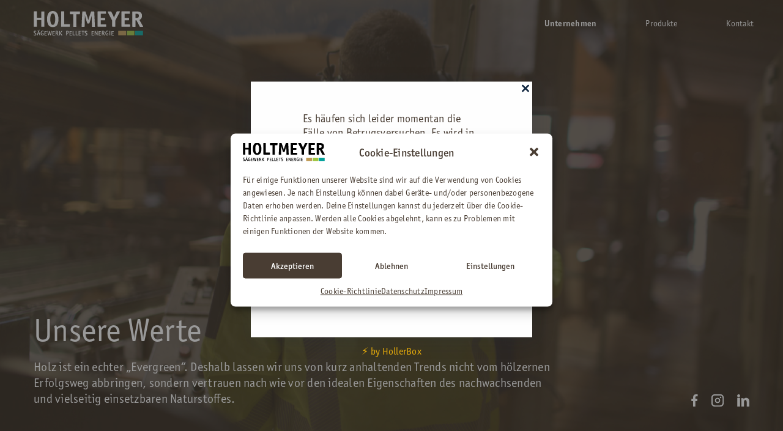

--- FILE ---
content_type: text/html; charset=UTF-8
request_url: https://holtmeyer.net/unternehmen/werte/
body_size: 19611
content:
<!doctype html>
<html id="spctr_html" class=" device_desktop browser_chrome">
<head>
<meta charset="UTF-8">
<meta name="viewport" content="width=device-width, initial-scale=1">
<title>Unternehmen » Unsere Werte | Holtmeyer</title>
<meta name='robots' content='max-image-preview:large' />
<link rel='dns-prefetch' href='//use.typekit.net' />
<link rel="alternate" title="oEmbed (JSON)" type="application/json+oembed" href="https://holtmeyer.net/wp-json/oembed/1.0/embed?url=https%3A%2F%2Fholtmeyer.net%2Funternehmen%2Fwerte%2F" />
<link rel="alternate" title="oEmbed (XML)" type="text/xml+oembed" href="https://holtmeyer.net/wp-json/oembed/1.0/embed?url=https%3A%2F%2Fholtmeyer.net%2Funternehmen%2Fwerte%2F&#038;format=xml" />
<style id='wp-img-auto-sizes-contain-inline-css' type='text/css'>
img:is([sizes=auto i],[sizes^="auto," i]){contain-intrinsic-size:3000px 1500px}
/*# sourceURL=wp-img-auto-sizes-contain-inline-css */
</style>
<style id='wp-emoji-styles-inline-css' type='text/css'>

	img.wp-smiley, img.emoji {
		display: inline !important;
		border: none !important;
		box-shadow: none !important;
		height: 1em !important;
		width: 1em !important;
		margin: 0 0.07em !important;
		vertical-align: -0.1em !important;
		background: none !important;
		padding: 0 !important;
	}
/*# sourceURL=wp-emoji-styles-inline-css */
</style>
<style id='wp-block-library-inline-css' type='text/css'>
:root{--wp-block-synced-color:#7a00df;--wp-block-synced-color--rgb:122,0,223;--wp-bound-block-color:var(--wp-block-synced-color);--wp-editor-canvas-background:#ddd;--wp-admin-theme-color:#007cba;--wp-admin-theme-color--rgb:0,124,186;--wp-admin-theme-color-darker-10:#006ba1;--wp-admin-theme-color-darker-10--rgb:0,107,160.5;--wp-admin-theme-color-darker-20:#005a87;--wp-admin-theme-color-darker-20--rgb:0,90,135;--wp-admin-border-width-focus:2px}@media (min-resolution:192dpi){:root{--wp-admin-border-width-focus:1.5px}}.wp-element-button{cursor:pointer}:root .has-very-light-gray-background-color{background-color:#eee}:root .has-very-dark-gray-background-color{background-color:#313131}:root .has-very-light-gray-color{color:#eee}:root .has-very-dark-gray-color{color:#313131}:root .has-vivid-green-cyan-to-vivid-cyan-blue-gradient-background{background:linear-gradient(135deg,#00d084,#0693e3)}:root .has-purple-crush-gradient-background{background:linear-gradient(135deg,#34e2e4,#4721fb 50%,#ab1dfe)}:root .has-hazy-dawn-gradient-background{background:linear-gradient(135deg,#faaca8,#dad0ec)}:root .has-subdued-olive-gradient-background{background:linear-gradient(135deg,#fafae1,#67a671)}:root .has-atomic-cream-gradient-background{background:linear-gradient(135deg,#fdd79a,#004a59)}:root .has-nightshade-gradient-background{background:linear-gradient(135deg,#330968,#31cdcf)}:root .has-midnight-gradient-background{background:linear-gradient(135deg,#020381,#2874fc)}:root{--wp--preset--font-size--normal:16px;--wp--preset--font-size--huge:42px}.has-regular-font-size{font-size:1em}.has-larger-font-size{font-size:2.625em}.has-normal-font-size{font-size:var(--wp--preset--font-size--normal)}.has-huge-font-size{font-size:var(--wp--preset--font-size--huge)}.has-text-align-center{text-align:center}.has-text-align-left{text-align:left}.has-text-align-right{text-align:right}.has-fit-text{white-space:nowrap!important}#end-resizable-editor-section{display:none}.aligncenter{clear:both}.items-justified-left{justify-content:flex-start}.items-justified-center{justify-content:center}.items-justified-right{justify-content:flex-end}.items-justified-space-between{justify-content:space-between}.screen-reader-text{border:0;clip-path:inset(50%);height:1px;margin:-1px;overflow:hidden;padding:0;position:absolute;width:1px;word-wrap:normal!important}.screen-reader-text:focus{background-color:#ddd;clip-path:none;color:#444;display:block;font-size:1em;height:auto;left:5px;line-height:normal;padding:15px 23px 14px;text-decoration:none;top:5px;width:auto;z-index:100000}html :where(.has-border-color){border-style:solid}html :where([style*=border-top-color]){border-top-style:solid}html :where([style*=border-right-color]){border-right-style:solid}html :where([style*=border-bottom-color]){border-bottom-style:solid}html :where([style*=border-left-color]){border-left-style:solid}html :where([style*=border-width]){border-style:solid}html :where([style*=border-top-width]){border-top-style:solid}html :where([style*=border-right-width]){border-right-style:solid}html :where([style*=border-bottom-width]){border-bottom-style:solid}html :where([style*=border-left-width]){border-left-style:solid}html :where(img[class*=wp-image-]){height:auto;max-width:100%}:where(figure){margin:0 0 1em}html :where(.is-position-sticky){--wp-admin--admin-bar--position-offset:var(--wp-admin--admin-bar--height,0px)}@media screen and (max-width:600px){html :where(.is-position-sticky){--wp-admin--admin-bar--position-offset:0px}}

/*# sourceURL=wp-block-library-inline-css */
</style><style id='global-styles-inline-css' type='text/css'>
:root{--wp--preset--aspect-ratio--square: 1;--wp--preset--aspect-ratio--4-3: 4/3;--wp--preset--aspect-ratio--3-4: 3/4;--wp--preset--aspect-ratio--3-2: 3/2;--wp--preset--aspect-ratio--2-3: 2/3;--wp--preset--aspect-ratio--16-9: 16/9;--wp--preset--aspect-ratio--9-16: 9/16;--wp--preset--color--black: #000000;--wp--preset--color--cyan-bluish-gray: #abb8c3;--wp--preset--color--white: #ffffff;--wp--preset--color--pale-pink: #f78da7;--wp--preset--color--vivid-red: #cf2e2e;--wp--preset--color--luminous-vivid-orange: #ff6900;--wp--preset--color--luminous-vivid-amber: #fcb900;--wp--preset--color--light-green-cyan: #7bdcb5;--wp--preset--color--vivid-green-cyan: #00d084;--wp--preset--color--pale-cyan-blue: #8ed1fc;--wp--preset--color--vivid-cyan-blue: #0693e3;--wp--preset--color--vivid-purple: #9b51e0;--wp--preset--gradient--vivid-cyan-blue-to-vivid-purple: linear-gradient(135deg,rgb(6,147,227) 0%,rgb(155,81,224) 100%);--wp--preset--gradient--light-green-cyan-to-vivid-green-cyan: linear-gradient(135deg,rgb(122,220,180) 0%,rgb(0,208,130) 100%);--wp--preset--gradient--luminous-vivid-amber-to-luminous-vivid-orange: linear-gradient(135deg,rgb(252,185,0) 0%,rgb(255,105,0) 100%);--wp--preset--gradient--luminous-vivid-orange-to-vivid-red: linear-gradient(135deg,rgb(255,105,0) 0%,rgb(207,46,46) 100%);--wp--preset--gradient--very-light-gray-to-cyan-bluish-gray: linear-gradient(135deg,rgb(238,238,238) 0%,rgb(169,184,195) 100%);--wp--preset--gradient--cool-to-warm-spectrum: linear-gradient(135deg,rgb(74,234,220) 0%,rgb(151,120,209) 20%,rgb(207,42,186) 40%,rgb(238,44,130) 60%,rgb(251,105,98) 80%,rgb(254,248,76) 100%);--wp--preset--gradient--blush-light-purple: linear-gradient(135deg,rgb(255,206,236) 0%,rgb(152,150,240) 100%);--wp--preset--gradient--blush-bordeaux: linear-gradient(135deg,rgb(254,205,165) 0%,rgb(254,45,45) 50%,rgb(107,0,62) 100%);--wp--preset--gradient--luminous-dusk: linear-gradient(135deg,rgb(255,203,112) 0%,rgb(199,81,192) 50%,rgb(65,88,208) 100%);--wp--preset--gradient--pale-ocean: linear-gradient(135deg,rgb(255,245,203) 0%,rgb(182,227,212) 50%,rgb(51,167,181) 100%);--wp--preset--gradient--electric-grass: linear-gradient(135deg,rgb(202,248,128) 0%,rgb(113,206,126) 100%);--wp--preset--gradient--midnight: linear-gradient(135deg,rgb(2,3,129) 0%,rgb(40,116,252) 100%);--wp--preset--font-size--small: 13px;--wp--preset--font-size--medium: 20px;--wp--preset--font-size--large: 36px;--wp--preset--font-size--x-large: 42px;--wp--preset--spacing--20: 0.44rem;--wp--preset--spacing--30: 0.67rem;--wp--preset--spacing--40: 1rem;--wp--preset--spacing--50: 1.5rem;--wp--preset--spacing--60: 2.25rem;--wp--preset--spacing--70: 3.38rem;--wp--preset--spacing--80: 5.06rem;--wp--preset--shadow--natural: 6px 6px 9px rgba(0, 0, 0, 0.2);--wp--preset--shadow--deep: 12px 12px 50px rgba(0, 0, 0, 0.4);--wp--preset--shadow--sharp: 6px 6px 0px rgba(0, 0, 0, 0.2);--wp--preset--shadow--outlined: 6px 6px 0px -3px rgb(255, 255, 255), 6px 6px rgb(0, 0, 0);--wp--preset--shadow--crisp: 6px 6px 0px rgb(0, 0, 0);}:where(.is-layout-flex){gap: 0.5em;}:where(.is-layout-grid){gap: 0.5em;}body .is-layout-flex{display: flex;}.is-layout-flex{flex-wrap: wrap;align-items: center;}.is-layout-flex > :is(*, div){margin: 0;}body .is-layout-grid{display: grid;}.is-layout-grid > :is(*, div){margin: 0;}:where(.wp-block-columns.is-layout-flex){gap: 2em;}:where(.wp-block-columns.is-layout-grid){gap: 2em;}:where(.wp-block-post-template.is-layout-flex){gap: 1.25em;}:where(.wp-block-post-template.is-layout-grid){gap: 1.25em;}.has-black-color{color: var(--wp--preset--color--black) !important;}.has-cyan-bluish-gray-color{color: var(--wp--preset--color--cyan-bluish-gray) !important;}.has-white-color{color: var(--wp--preset--color--white) !important;}.has-pale-pink-color{color: var(--wp--preset--color--pale-pink) !important;}.has-vivid-red-color{color: var(--wp--preset--color--vivid-red) !important;}.has-luminous-vivid-orange-color{color: var(--wp--preset--color--luminous-vivid-orange) !important;}.has-luminous-vivid-amber-color{color: var(--wp--preset--color--luminous-vivid-amber) !important;}.has-light-green-cyan-color{color: var(--wp--preset--color--light-green-cyan) !important;}.has-vivid-green-cyan-color{color: var(--wp--preset--color--vivid-green-cyan) !important;}.has-pale-cyan-blue-color{color: var(--wp--preset--color--pale-cyan-blue) !important;}.has-vivid-cyan-blue-color{color: var(--wp--preset--color--vivid-cyan-blue) !important;}.has-vivid-purple-color{color: var(--wp--preset--color--vivid-purple) !important;}.has-black-background-color{background-color: var(--wp--preset--color--black) !important;}.has-cyan-bluish-gray-background-color{background-color: var(--wp--preset--color--cyan-bluish-gray) !important;}.has-white-background-color{background-color: var(--wp--preset--color--white) !important;}.has-pale-pink-background-color{background-color: var(--wp--preset--color--pale-pink) !important;}.has-vivid-red-background-color{background-color: var(--wp--preset--color--vivid-red) !important;}.has-luminous-vivid-orange-background-color{background-color: var(--wp--preset--color--luminous-vivid-orange) !important;}.has-luminous-vivid-amber-background-color{background-color: var(--wp--preset--color--luminous-vivid-amber) !important;}.has-light-green-cyan-background-color{background-color: var(--wp--preset--color--light-green-cyan) !important;}.has-vivid-green-cyan-background-color{background-color: var(--wp--preset--color--vivid-green-cyan) !important;}.has-pale-cyan-blue-background-color{background-color: var(--wp--preset--color--pale-cyan-blue) !important;}.has-vivid-cyan-blue-background-color{background-color: var(--wp--preset--color--vivid-cyan-blue) !important;}.has-vivid-purple-background-color{background-color: var(--wp--preset--color--vivid-purple) !important;}.has-black-border-color{border-color: var(--wp--preset--color--black) !important;}.has-cyan-bluish-gray-border-color{border-color: var(--wp--preset--color--cyan-bluish-gray) !important;}.has-white-border-color{border-color: var(--wp--preset--color--white) !important;}.has-pale-pink-border-color{border-color: var(--wp--preset--color--pale-pink) !important;}.has-vivid-red-border-color{border-color: var(--wp--preset--color--vivid-red) !important;}.has-luminous-vivid-orange-border-color{border-color: var(--wp--preset--color--luminous-vivid-orange) !important;}.has-luminous-vivid-amber-border-color{border-color: var(--wp--preset--color--luminous-vivid-amber) !important;}.has-light-green-cyan-border-color{border-color: var(--wp--preset--color--light-green-cyan) !important;}.has-vivid-green-cyan-border-color{border-color: var(--wp--preset--color--vivid-green-cyan) !important;}.has-pale-cyan-blue-border-color{border-color: var(--wp--preset--color--pale-cyan-blue) !important;}.has-vivid-cyan-blue-border-color{border-color: var(--wp--preset--color--vivid-cyan-blue) !important;}.has-vivid-purple-border-color{border-color: var(--wp--preset--color--vivid-purple) !important;}.has-vivid-cyan-blue-to-vivid-purple-gradient-background{background: var(--wp--preset--gradient--vivid-cyan-blue-to-vivid-purple) !important;}.has-light-green-cyan-to-vivid-green-cyan-gradient-background{background: var(--wp--preset--gradient--light-green-cyan-to-vivid-green-cyan) !important;}.has-luminous-vivid-amber-to-luminous-vivid-orange-gradient-background{background: var(--wp--preset--gradient--luminous-vivid-amber-to-luminous-vivid-orange) !important;}.has-luminous-vivid-orange-to-vivid-red-gradient-background{background: var(--wp--preset--gradient--luminous-vivid-orange-to-vivid-red) !important;}.has-very-light-gray-to-cyan-bluish-gray-gradient-background{background: var(--wp--preset--gradient--very-light-gray-to-cyan-bluish-gray) !important;}.has-cool-to-warm-spectrum-gradient-background{background: var(--wp--preset--gradient--cool-to-warm-spectrum) !important;}.has-blush-light-purple-gradient-background{background: var(--wp--preset--gradient--blush-light-purple) !important;}.has-blush-bordeaux-gradient-background{background: var(--wp--preset--gradient--blush-bordeaux) !important;}.has-luminous-dusk-gradient-background{background: var(--wp--preset--gradient--luminous-dusk) !important;}.has-pale-ocean-gradient-background{background: var(--wp--preset--gradient--pale-ocean) !important;}.has-electric-grass-gradient-background{background: var(--wp--preset--gradient--electric-grass) !important;}.has-midnight-gradient-background{background: var(--wp--preset--gradient--midnight) !important;}.has-small-font-size{font-size: var(--wp--preset--font-size--small) !important;}.has-medium-font-size{font-size: var(--wp--preset--font-size--medium) !important;}.has-large-font-size{font-size: var(--wp--preset--font-size--large) !important;}.has-x-large-font-size{font-size: var(--wp--preset--font-size--x-large) !important;}
/*# sourceURL=global-styles-inline-css */
</style>

<style id='classic-theme-styles-inline-css' type='text/css'>
/*! This file is auto-generated */
.wp-block-button__link{color:#fff;background-color:#32373c;border-radius:9999px;box-shadow:none;text-decoration:none;padding:calc(.667em + 2px) calc(1.333em + 2px);font-size:1.125em}.wp-block-file__button{background:#32373c;color:#fff;text-decoration:none}
/*# sourceURL=/wp-includes/css/classic-themes.min.css */
</style>
<link rel='stylesheet' id='cmplz-general-css' href='https://holtmeyer.net/wp-content/plugins/complianz-gdpr/assets/css/cookieblocker.min.css?ver=1716392811' type='text/css' media='all' />
<link rel='stylesheet' id='hollerbox-popups-css' href='https://holtmeyer.net/wp-content/plugins/holler-box/assets/css/popups.css?ver=2.3.7' type='text/css' media='all' />
<link rel='stylesheet' id='spctr_font-OfficinaSans-css' href='https://use.typekit.net/ylt1dio.css?ver=211113' type='text/css' media='all' />
<link rel='stylesheet' id='spctr_main-css' href='https://holtmeyer.net/wp-content/themes/spctr/style.css?ver=1769123754' type='text/css' media='all' />
<link rel='stylesheet' id='spctr_hover-css' href='https://holtmeyer.net/wp-content/themes/spctr/add_css/hover.css?ver=1769123754' type='text/css' media='only screen and (pointer: fine) and (hover: hover)' />
<link rel='stylesheet' id='spctr_mobile-css' href='https://holtmeyer.net/wp-content/themes/spctr/add_css/mobile.css?ver=1769123754' type='text/css' media='only screen and (max-width: 1024px)' />
<link rel='stylesheet' id='spctr_portrait-css' href='https://holtmeyer.net/wp-content/themes/spctr/add_css/portrait.css?ver=1769123754' type='text/css' media='only screen and (orientation: portrait)' />
<link rel='stylesheet' id='spctr_animation-css' href='https://holtmeyer.net/wp-content/themes/spctr/add_css/animation.css?ver=1769123754' type='text/css' media='only screen and (min-width: 1024px) and (orientation: landscape)' />
<link rel='stylesheet' id='spctr_mobileAnimation-css' href='https://holtmeyer.net/wp-content/themes/spctr/add_css/mobileAnimation.css?ver=1769123754' type='text/css' media='only screen and (max-width: 1024px) and (orientation: portrait)' />
<script type="text/javascript" src="https://holtmeyer.net/wp-includes/js/jquery/jquery.min.js?ver=3.7.1" id="jquery-core-js"></script>
<script type="text/javascript" src="https://holtmeyer.net/wp-includes/js/jquery/jquery-migrate.min.js?ver=3.4.1" id="jquery-migrate-js"></script>
<link rel="https://api.w.org/" href="https://holtmeyer.net/wp-json/" /><link rel="alternate" title="JSON" type="application/json" href="https://holtmeyer.net/wp-json/wp/v2/pages/118" /><link rel="EditURI" type="application/rsd+xml" title="RSD" href="https://holtmeyer.net/xmlrpc.php?rsd" />
<meta name="generator" content="WordPress 6.9" />
<link rel="canonical" href="https://holtmeyer.net/unternehmen/werte/" />
<link rel='shortlink' href='https://holtmeyer.net/?p=118' />
			<style>.cmplz-hidden {
					display: none !important;
				}</style>		<style id="hollerbox-frontend-styles">

            .no-click {
                cursor: not-allowed;
                /*pointer-events: none;*/
            }

			            #popup-2062 .holler-box-overlay::after {                background-color: ;                opacity: 0.5;            }        		</style>
		<link rel="icon" href="https://holtmeyer.net/wp-content/uploads/2022/02/cropped-Holtmeyer_Favicon-32x32.png" sizes="32x32" />
<link rel="icon" href="https://holtmeyer.net/wp-content/uploads/2022/02/cropped-Holtmeyer_Favicon-192x192.png" sizes="192x192" />
<link rel="apple-touch-icon" href="https://holtmeyer.net/wp-content/uploads/2022/02/cropped-Holtmeyer_Favicon-180x180.png" />
<meta name="msapplication-TileImage" content="https://holtmeyer.net/wp-content/uploads/2022/02/cropped-Holtmeyer_Favicon-270x270.png" />
		<style type="text/css" id="wp-custom-css">
			.page-link_projekte #spctr_header {
	background-color: #493D33;
}

.page-link_projekte #spctr_main .full-page-height {
	display: inline-block;
	min-height: calc(100% - 3rem);
}

@media only screen and (orientation: portrait) {
	.page-link_projekte #spctr_main .full-page-height {
		display: inline-block;
		min-height: calc(100% - 179px);
	}
}

.page-link_projekte #spctr_main .wp-block-image {
	margin-right: 3.4375rem;
	margin-left: 3.4375rem;
	max-width: 45rem
}

@media only screen and (orientation: portrait) {
	.page-link_projekte #spctr_main .wp-block-image {
		margin-right: 1.5rem;
		margin-left: 1.5rem;
		max-width: 45rem
	}
}		</style>
		</head>

<body data-cmplz=1 id="spctr_body" class="spctr_pageBody page-link_werte">
	<input id="spctr_menuCheckbox" type="checkbox">
	<header id="spctr_header">
		<a id="spctr_homeLink" href="https://holtmeyer.net">
			<?xml version="1.0" encoding="UTF-8"?>
<svg xmlns="http://www.w3.org/2000/svg" xmlns:xlink="http://www.w3.org/1999/xlink" version="1.1" id="spctr_svgLogo" viewBox="0 0 134 30" aria-labelledby="spctr_svgLogoTitle"><title id="spctr_svgLogoTitle">Holtmeyer</title><g id="rects"><path id="rect_blue" fill="#00A19A" d="M133.8,29.5v-4.7c0-0.2-0.2-0.4-0.4-0.4h-8.7c-0.2,0-0.4,0.2-0.4,0.4v4.7c0,0.2,0.2,0.4,0.4,0.4h8.7C133.6,29.9,133.8,29.7,133.8,29.5z"/><path id="rect_green" fill="#9FC640" d="M123.4,29.5v-4.7c0-0.2-0.2-0.4-0.4-0.4h-8.7c-0.2,0-0.4,0.2-0.4,0.4v4.7c0,0.2,0.2,0.4,0.4,0.4h8.7C123.2,29.9,123.4,29.7,123.4,29.5z"/><path id="rect_brown" fill="#C09B57" d="M113,29.5v-4.7c0-0.2-0.2-0.4-0.4-0.4h-8.7c-0.2,0-0.4,0.2-0.4,0.4v4.7c0,0.2,0.2,0.4,0.4,0.4h8.7C112.8,29.9,113,29.7,113,29.5z"/></g><g id="text"><g id="energie"><path id="energie_e_3" d="M73.6,29.2h-1.8v-1.8h1.5c0.1,0,0.1,0,0.1-0.1v-0.4c0-0.1,0-0.1-0.1-0.1h-1.5v-1.5h1.8c0.1,0,0.1,0,0.1-0.1v-0.4c0-0.1,0-0.1-0.1-0.1H71c-0.1,0-0.1,0-0.1,0.1v5.2c0,0.1,0,0.1,0.1,0.1h2.6c0.1,0,0.1,0,0.1-0.1v-0.4C73.7,29.2,73.7,29.2,73.6,29.2z"/><path id="energie_i" d="M93.6,24.4H93c-0.1,0-0.2,0-0.2,0.1c0,0,0,5.2,0,5.2c0,0.1,0,0.1,0.2,0.1h0.6c0.1,0,0.2,0,0.2-0.1v-5.2C93.7,24.4,93.7,24.4,93.6,24.4z"/><path id="energie_g" d="M91.2,27.1h-1.3c-0.1,0-0.1,0-0.1,0.1v0.4c0,0.1,0,0.1,0.1,0.1h0.6v1.4c-0.2,0.1-0.4,0.1-0.6,0.1c-1.1,0-1.2-1.3-1.2-2.2c0-1.4,0.4-2.1,1.2-2.1c0.3,0,0.5,0.1,1,0.3c0,0,0.1,0.1,0.2,0l0.2-0.4c0-0.1,0-0.1,0-0.2c-0.4-0.3-0.9-0.4-1.4-0.4c-1.4,0-2.1,1-2.1,2.9c0,1.9,0.7,2.8,2.1,2.8c0.5,0,1-0.1,1.4-0.3c0.1-0.1,0.1-0.1,0.1-0.2v-2.3C91.3,27.1,91.3,27.1,91.2,27.1z"/><path id="energie_r" d="M87,29.6l-1.3-2.2c0.7-0.3,1-0.8,1-1.5c0-0.5-0.2-0.9-0.5-1.2c-0.3-0.2-0.6-0.3-1.3-0.3h-1.3c-0.1,0-0.1,0-0.1,0.1v5.2c0,0.1,0,0.2,0.1,0.2h0.6c0.1,0,0.1,0,0.1-0.1v-2.2h0.5l1.2,2.2l0,0.1c0,0.1,0,0.1,0.1,0.1h0.6C87.1,29.9,87,29.7,87,29.6z M84.8,26.8h-0.4v-1.8h0.5c0.7,0,0.9,0.2,0.9,0.8C85.8,26.6,85.5,26.8,84.8,26.8L84.8,26.8z"/><path id="energie_e_2" d="M82.3,29.2h-1.8v-1.8h1.5c0.1,0,0.1,0,0.1-0.1v-0.4c0-0.1,0-0.1-0.1-0.1h-1.5v-1.5h1.8c0.1,0,0.1,0,0.1-0.1v-0.4c0-0.1,0-0.1-0.1-0.1h-2.6c-0.1,0-0.1,0-0.1,0.1v5.2c0,0.1,0,0.1,0.1,0.1h2.6c0.1,0,0.1,0,0.1-0.1v-0.4C82.4,29.2,82.4,29.2,82.3,29.2z"/><path id="energie_n" d="M78.1,24.4h-0.5c-0.1,0-0.1,0-0.1,0.1v3.1c0,0.3,0,0.6,0,0.8c-0.1-0.3-0.2-0.6-0.4-0.9l-1.5-3c0-0.1-0.1-0.1-0.2-0.1h-0.6c-0.1,0-0.1,0-0.1,0.1v5.2c0,0.1,0,0.1,0.1,0.1h0.5c0.1,0,0.1,0,0.1-0.1v-3.3c0-0.3,0-0.6,0-0.9c0.1,0.3,0.2,0.6,0.4,0.9l1.6,3.3c0,0.1,0.1,0.1,0.2,0.1h0.5c0.1,0,0.1,0,0.1-0.1v-5.2C78.3,24.5,78.2,24.4,78.1,24.4z"/><path id="energie_e_1" d="M97.9,29.2h-1.8v-1.8h1.5c0.1,0,0.1,0,0.1-0.1v-0.4c0-0.1,0-0.1-0.1-0.1h-1.5v-1.5h1.8c0.1,0,0.1,0,0.1-0.1v-0.4c0-0.1,0-0.1-0.1-0.1h-2.6c-0.1,0-0.1,0-0.1,0.1v5.2c0,0.1,0,0.1,0.1,0.1h2.6c0.1,0,0.1,0,0.1-0.1v-0.4C98,29.2,98,29.2,97.9,29.2z"/></g><g id="pellets"><path id="pellets_s" d="M64.2,26.6c-0.6-0.3-0.8-0.5-0.8-0.8c0-0.4,0.3-0.7,0.8-0.7c0.4,0,0.7,0.1,1,0.3c0.1,0.1,0.2,0.1,0.2,0l0.2-0.5c0-0.1,0-0.1-0.1-0.2c-0.4-0.2-0.9-0.4-1.4-0.4c-1,0-1.7,0.6-1.7,1.5c0,0.9,0.6,1.2,1.3,1.6c0.9,0.5,1.1,0.6,1.1,1.1c0,0.5-0.3,0.8-0.9,0.8c-0.4,0-0.8-0.1-1.1-0.3c-0.1,0-0.2-0.1-0.2,0l-0.2,0.5c0,0.1,0,0.1,0.1,0.2c0.5,0.2,1,0.3,1.5,0.4c1.1,0,1.7-0.6,1.7-1.6C65.8,27.3,65,27,64.2,26.6z"/><path id="pellets_t" d="M61.9,24.4h-3c-0.1,0-0.1,0-0.1,0.1V25c0,0.1,0,0.1,0.1,0.1H60v4.6c0,0.1,0,0.1,0.1,0.1h0.6c0.1,0,0.1,0,0.1-0.1v-4.6H62c0.1,0,0.1,0,0.1-0.1v-0.5C62.1,24.5,62.1,24.4,61.9,24.4z"/><path id="pellets_e_2" d="M57.8,29.2H56v-1.8h1.5c0.1,0,0.1,0,0.1-0.1v-0.4c0-0.1,0-0.1-0.1-0.1H56v-1.6h1.8c0.1,0,0.1,0,0.1-0.1v-0.4c0-0.1,0-0.1-0.1-0.1h-2.6c-0.1,0-0.1,0-0.1,0.1v5.2c0,0.1,0,0.1,0.1,0.1h2.6c0.1,0,0.1,0,0.1-0.1v-0.4C57.9,29.2,57.9,29.2,57.8,29.2z"/><path id="pellets_l_2" d="M50.4,29.1h-1.8v-4.5c0-0.1,0-0.1-0.1-0.1h-0.6c-0.1,0-0.1,0-0.1,0.1v5.2c0,0.1,0,0.1,0.1,0.1h2.6c0.1,0,0.1,0,0.1-0.1v-0.5C50.6,29.2,50.5,29.1,50.4,29.1z"/><path id="pellets_l_1" d="M54,29.1h-1.8v-4.5c0-0.1,0-0.1-0.1-0.1h-0.6c-0.1,0-0.1,0-0.1,0.1v5.2c0,0.1,0,0.1,0.1,0.1h2.6c0.1,0,0.1,0,0.1-0.1v-0.5C54.2,29.2,54.2,29.1,54,29.1z"/><path id="pellets_e_1" d="M46.6,29.2h-1.8v-1.8h1.5c0.1,0,0.1,0,0.1-0.1v-0.4c0-0.1,0-0.1-0.1-0.1h-1.5v-1.5h1.8c0.1,0,0.1,0,0.1-0.1v-0.4c0-0.1,0-0.1-0.1-0.1H44c-0.1,0-0.1,0-0.1,0.1v5.2c0,0.1,0,0.1,0.1,0.1h2.6c0.1,0,0.1,0,0.1-0.1v-0.4C46.7,29.2,46.7,29.2,46.6,29.2z"/><path id="pellets_p" d="M42.6,24.7c-0.3-0.2-0.6-0.3-1.3-0.3H40c-0.1,0-0.1,0-0.1,0.1v5.2c0,0.1,0,0.1,0.1,0.1h0.6c0.1,0,0.1,0,0.1-0.1v-2.1h0.5c1,0,1.8-0.6,1.8-1.7c0-0.2,0-0.4-0.1-0.6C42.9,25.1,42.8,24.9,42.6,24.7z M41.2,26.9h-0.4v-1.8h0.5c0.7,0,1,0.2,1,0.8C42.2,26.7,41.8,26.9,41.2,26.9z"/></g><g id="saegewerk"><path id="saegewerk_k" d="M35.1,29.6l-0.1-0.2L33,27.1l1.8-2.3c0-0.1,0.2-0.3,0.2-0.3c0.1-0.1,0.1-0.2-0.1-0.2h-0.6c0,0-0.1,0-0.1,0L32.2,27v-2.4c0-0.1,0-0.1-0.1-0.1h-0.6c-0.1,0-0.1,0-0.1,0.1v5.2c0,0.1,0,0.1,0.1,0.1h0.6c0.1,0,0.1,0,0.1-0.1v-2.3l1.9,2.4c0,0.1,0,0.1,0.2,0.1H35C35.2,29.9,35.1,29.7,35.1,29.6z"/><path id="saegewerk_r" d="M30.4,29.6l-1.3-2.2c0.7-0.3,1-0.8,1-1.5c0-0.5-0.2-0.9-0.5-1.2c-0.3-0.2-0.6-0.3-1.3-0.3h-1.3c-0.1,0-0.1,0-0.1,0.1v5.2c0,0.1,0,0.2,0.1,0.2h0.6c0.1,0,0.1,0,0.1-0.1v-2.2h0.5l1.2,2.2l0,0.1c0,0.1,0,0.1,0.1,0.1h0.6C30.5,29.9,30.5,29.7,30.4,29.6z M28.3,26.8h-0.4v-1.8h0.5c0.7,0,0.9,0.2,0.9,0.8C29.2,26.6,28.9,26.8,28.3,26.8L28.3,26.8z"/><path id="saegewerk_e_2" d="M25.7,29.2h-1.8v-1.8h1.5c0.1,0,0.1,0,0.1-0.1v-0.4c0-0.1,0-0.1-0.1-0.1h-1.5v-1.5h1.8c0.1,0,0.1,0,0.1-0.1v-0.4c0-0.1,0-0.1-0.1-0.1h-2.6c-0.1,0-0.1,0-0.1,0.1v5.2c0,0.1,0,0.1,0.1,0.1h2.6c0.1,0,0.1,0,0.1-0.1v-0.4C25.9,29.2,25.9,29.2,25.7,29.2z"/><path id="saegewerk_w" d="M22.2,24.4h-0.5c-0.1,0-0.1,0-0.1,0.1l0,0c0,0,0,0,0,0l-0.6,3.1c-0.1,0.4-0.1,0.9-0.2,1.3c0-0.4-0.1-0.8-0.2-1.2L20,24.6c0-0.1,0-0.1-0.2-0.1h-0.5c-0.1,0-0.1,0-0.1,0.1l-0.7,3.1c-0.1,0.4-0.1,0.8-0.2,1.2c0-0.4-0.1-0.8-0.1-1.2l-0.6-3.1c0-0.1,0-0.2-0.2-0.2h-0.5c-0.1,0-0.2,0.1-0.1,0.2l1,5.2c0,0.1,0,0.1,0.2,0.1h0.6c0.1,0,0.1,0,0.1-0.1l0.6-2.8c0-0.2,0.2-1.2,0.2-1.4c0,0.2,0.2,1.2,0.2,1.4l0.5,2.8c0,0.1,0,0.1,0.1,0.1H21c0.1,0,0.1,0,0.2-0.1l1.1-5.1l0-0.1C22.3,24.5,22.3,24.4,22.2,24.4z"/><path id="saegewerk_e_1" d="M16,29.2h-1.8v-1.8h1.5c0.1,0,0.1,0,0.1-0.1v-0.4c0-0.1,0-0.1-0.1-0.1h-1.5v-1.5h1.8c0.1,0,0.1,0,0.1-0.1v-0.4c0-0.1,0-0.1-0.1-0.1h-2.6c-0.1,0-0.1,0-0.1,0.1v5.2c0,0.1,0,0.1,0.1,0.1H16c0.1,0,0.1,0,0.1-0.1v-0.4C16.1,29.2,16.1,29.2,16,29.2z"/><path id="saegewerk_g" d="M12,27.1h-1.3c-0.1,0-0.1,0-0.1,0.1v0.4c0,0.1,0,0.1,0.1,0.1h0.6v1.4c-0.2,0.1-0.4,0.1-0.6,0.1c-1.1,0-1.2-1.3-1.2-2.2c0-1.4,0.4-2.1,1.2-2.1c0.3,0,0.5,0.1,1,0.3c0,0,0.1,0.1,0.2,0l0.2-0.4c0-0.1,0-0.1,0-0.2c-0.4-0.3-0.9-0.4-1.4-0.4c-1.4,0-2.1,1-2.1,2.9c0,1.9,0.7,2.8,2.1,2.8c0.5,0,1-0.1,1.4-0.3c0.1-0.1,0.1-0.1,0.1-0.2v-2.3C12.1,27.1,12.1,27.1,12,27.1z"/><g id="saegewerk_ae"><path id="saegewerk_dot_2" d="M6.8,24c0.1,0,0.1,0,0.2,0c0.1,0,0.1-0.1,0.1-0.1c0,0,0.1-0.1,0.1-0.1c0-0.1,0-0.1,0-0.2c0-0.1,0-0.1,0-0.2s-0.1-0.1-0.1-0.2c0,0-0.1-0.1-0.1-0.1c-0.1,0-0.1,0-0.2,0c-0.1,0-0.1,0-0.2,0c-0.1,0-0.1,0.1-0.1,0.1c0,0-0.1,0.1-0.1,0.2c0,0.1,0,0.1,0,0.2c0,0.1,0,0.2,0.1,0.3C6.5,23.9,6.7,24,6.8,24z"/><path id="saegewerk_dot_1" d="M5.3,24c0.1,0,0.2,0,0.3-0.1c0.1-0.1,0.1-0.2,0.1-0.3c0-0.1,0-0.2-0.1-0.3c-0.1-0.1-0.2-0.1-0.3-0.1c-0.1,0-0.2,0.1-0.3,0.1c-0.1,0.1-0.1,0.2-0.1,0.3c0,0.1,0,0.1,0,0.2c0,0.1,0.1,0.1,0.1,0.1c0,0,0.1,0.1,0.1,0.1C5.1,24,5.2,24,5.3,24z"/><path id="saegewerk_ae_a" d="M8.1,29.7l-1.6-5.1c0-0.1,0-0.1-0.1-0.1H5.7c-0.1,0-0.1,0-0.1,0.1l-1.6,5.1c0,0.1-0.1,0.2,0.1,0.2h0.6c0.1,0,0.1,0,0.2-0.1l0.4-1.4h1.5l0.4,1.4c0,0.1,0.1,0.1,0.2,0.1H8C8.1,29.9,8.1,29.8,8.1,29.7zM5.4,27.6L5.8,26c0.1-0.3,0.1-0.5,0.2-0.9c0.1,0.3,0.1,0.6,0.2,0.9l0.4,1.6H5.4z"/></g><path id="saegewerk_s" d="M1.7,26.6C1.1,26.2,1,26.1,1,25.7C1,25.3,1.3,25,1.8,25c0.4,0,0.7,0.1,1,0.3c0.1,0.1,0.2,0.1,0.2,0l0.2-0.5c0-0.1,0-0.1-0.1-0.2c-0.4-0.2-0.9-0.4-1.4-0.4c-1,0-1.7,0.6-1.7,1.5s0.6,1.2,1.3,1.6c0.9,0.5,1.1,0.6,1.1,1.1c0,0.5-0.3,0.8-0.9,0.8c-0.4,0-0.8-0.1-1.1-0.3c-0.1,0-0.2-0.1-0.2,0L0,29.4c0,0.1,0,0.1,0.1,0.2c0.5,0.2,1,0.3,1.5,0.4c1.1,0,1.7-0.6,1.7-1.6C3.3,27.3,2.6,27,1.7,26.6z"/></g><g id="holtmeyer"><path id="holtmeyer_r" d="M133.9,18.8l-4.5-7.9c1-0.5,3.2-1.4,3.2-5.1c0-5-4.4-5.3-6.6-5.3h-4.6c-0.5,0-0.6,0.1-0.6,0.6v17.8c0,0.5,0.1,0.6,0.6,0.6h2.6c0.5,0,0.6-0.1,0.6-0.6v-7.4h1.3l3.9,7.6c0.2,0.4,0.2,0.4,0.6,0.4h3C134,19.4,134.1,19.1,133.9,18.8z M125.4,8.4h-0.7v-5h1c1.5,0,3.1,0.1,3.1,2.4C128.8,8.4,127.2,8.4,125.4,8.4L125.4,8.4z"/><path id="holtmeyer_e_2" d="M117.3,16.4h-6v-5h4.8c0.5,0,0.6-0.1,0.6-0.6V9c0-0.5-0.1-0.6-0.6-0.6h-4.8v-5h5.9c0.5,0,0.6-0.1,0.6-0.6V1c0-0.5-0.1-0.6-0.6-0.6h-9.1c-0.5,0-0.6,0.1-0.6,0.6v17.8c0,0.5,0.1,0.6,0.6,0.6h9.3c0.5,0,0.6-0.1,0.6-0.6V17C117.9,16.5,117.8,16.4,117.3,16.4z"/><path id="holtmeyer_y" d="M96.2,18.8c0,0.5,0.1,0.6,0.6,0.6h2.6c0.5,0,0.6-0.1,0.6-0.6v-7.2c0,0,5.5-10.6,5.6-10.7c0.1-0.3-0.1-0.5-0.5-0.5h-2.9c-0.5,0-0.5,0-0.6,0.4l-2,4.2c-0.5,1-0.9,2.1-1.2,3.2h-0.1c-0.3-1-0.7-2-1.1-3L95,0.9c-0.2-0.4-0.2-0.4-0.6-0.4H91c-0.4,0-0.6,0.2-0.5,0.5c0,0.1,5.6,10.7,5.6,10.7V18.8z"/><path id="holtmeyer_e_1" d="M88.1,16.4h-6v-5h4.8c0.5,0,0.6-0.1,0.6-0.6V9c0-0.5-0.1-0.6-0.6-0.6h-4.8v-5H88c0.5,0,0.6-0.1,0.6-0.6V1c0-0.5-0.1-0.6-0.6-0.6h-9.1c-0.5,0-0.6,0.1-0.6,0.6v17.8c0,0.5,0.1,0.6,0.6,0.6h9.3c0.5,0,0.6-0.1,0.6-0.6V17C88.7,16.5,88.6,16.4,88.1,16.4z"/><path id="holtmeyer_m" d="M73.6,0.5h-2.7c-0.5,0-0.5,0.1-0.7,0.4l-2.4,7c-0.6,1.8-0.7,2.2-0.9,3.3h-0.1c-0.2-1.1-0.3-1.5-0.9-3.3l-2.4-7c-0.1-0.4-0.2-0.4-0.7-0.4h-2.7c-0.5,0-0.5,0.1-0.6,0.9l-0.8,17.5c0,0.5,0.1,0.6,0.6,0.6h2.5c0.5,0,0.6-0.1,0.6-0.6l0.2-9.4c0-1,0.1-3.4,0.1-4.4h0.1c0.2,1,0.7,3.3,1,4.3l1.7,5.4c0.1,0.4,0.1,0.5,0.6,0.5h1.6c0.5,0,0.5-0.1,0.6-0.5L70,9.4c0.3-1,0.8-3.3,1-4.3H71c0,1,0,3.4,0.1,4.4l0.2,9.4c0,0.5,0.1,0.6,0.6,0.6h2.5c0.5,0,0.6-0.1,0.6-0.6L74.2,1.3C74.1,0.6,74,0.5,73.6,0.5z"/><path id="holtmeyer_t" d="M56.2,0.5H44.8c-0.4,0-0.5,0.1-0.5,0.5v2.4c0,0.4,0.1,0.5,0.5,0.5h3.7v15c0,0.5,0.1,0.6,0.6,0.6h2.6c0.5,0,0.6-0.1,0.6-0.6v-15h3.7c0.2,0,0.6,0,0.6-0.4l0.1-2.4C56.9,0.6,56.7,0.5,56.2,0.5z"/><path id="holtmeyer_l" d="M43.8,16.1h-6.4V1c0-0.5-0.1-0.6-0.6-0.6h-2.6c-0.5,0-0.6,0.1-0.6,0.6v17.8c0,0.5,0.1,0.6,0.6,0.6 h9.4c0.2,0,0.6,0,0.6-0.4l0.1-2.4C44.4,16.2,44.2,16.1,43.8,16.1z"/><path id="holtmeyer_o" d="M23.4,0c-4.3,0-7,3.2-7,9.9c0,6.7,2.6,9.9,7,9.9s7-3.2,7-9.9C30.4,3.3,27.7,0,23.4,0z M23.4,17c-2.1,0-3-2.7-3-7c0-4.3,0.9-7,3-7c2.1,0,3,2.7,3,7C26.4,14.3,25.5,17,23.4,17z"/><path id="holtmeyer_h" d="M12.6,0.5H10c-0.5,0-0.6,0.1-0.6,0.6v7.1H4V1c0-0.5-0.1-0.6-0.6-0.6H0.8C0.3,0.5,0.2,0.5,0.2,1v17.8c0,0.5,0.1,0.6,0.6,0.6h2.6c0.5,0,0.6-0.1,0.6-0.6v-7.7h5.3v7.7c0,0.5,0.1,0.6,0.6,0.6h2.6c0.5,0,0.6-0.1,0.6-0.6V1C13.2,0.6,13.1,0.5,12.6,0.5z"/></g></g></svg>
		</a>
		<label id="spctr_menuLabel" for="spctr_menuCheckbox">
			<div id="spctr_menuIconTopStroke" class="spctr_menuIconStrokes"></div>
			<div id="spctr_menuIconMiddleStroke" class="spctr_menuIconStrokes"></div>
			<div id="spctr_menuIconBottomStroke" class="spctr_menuIconStrokes"></div>
		</label>
		<ul id="spctr_headerMenu" class="spctr_headerMenu"><li id="menu-item-40" class="menu-item menu-item-type-post_type menu-item-object-page current-page-ancestor current-menu-ancestor current-menu-parent current-page-parent current_page_parent current_page_ancestor menu-item-has-children menu-item-40"><a href="https://holtmeyer.net/unternehmen/">Unternehmen</a>
<ul class="sub-menu">
	<li id="menu-item-2054" class="hasImage menu-item menu-item-type-post_type menu-item-object-page menu-item-2054"><a href="https://holtmeyer.net/unternehmen/historie/"><img src="https://holtmeyer.net/wp-content/uploads/2021/12/Holtmeyer-Menu-1-1.jpg"><div class="spctr_menuItemTextContainer"><span class="spctr_menuItemTitle">100 Jahre Holtmeyer</span><span class="spctr_menuItemDescription">Entdecke unser Werksgelände</span></div></a></li>
	<li id="menu-item-124" class="menu-item menu-item-type-post_type menu-item-object-page current-menu-item page_item page-item-118 current_page_item current-menu-ancestor current-menu-parent current_page_parent current_page_ancestor menu-item-has-children menu-item-124"><a href="https://holtmeyer.net/unternehmen/werte/" aria-current="page">Werte</a>
	<ul class="sub-menu">
		<li id="menu-item-135" class="menu-item menu-item-type-post_type menu-item-object-page current-menu-item page_item page-item-118 current_page_item menu-item-135"><a href="https://holtmeyer.net/unternehmen/werte/#mission" aria-current="page">Mission</a></li>
		<li id="menu-item-136" class="menu-item menu-item-type-post_type menu-item-object-page current-menu-item page_item page-item-118 current_page_item menu-item-136"><a href="https://holtmeyer.net/unternehmen/werte/#vision" aria-current="page">Vision</a></li>
		<li id="menu-item-137" class="menu-item menu-item-type-post_type menu-item-object-page current-menu-item page_item page-item-118 current_page_item menu-item-137"><a href="https://holtmeyer.net/unternehmen/werte/#werte" aria-current="page">Werte</a></li>
	</ul>
</li>
	<li id="menu-item-2348" class="menu-item menu-item-type-post_type menu-item-object-page menu-item-2348"><a href="https://holtmeyer.net/projekte/">Projekte</a></li>
	<li id="menu-item-140" class="menu-item menu-item-type-post_type menu-item-object-page menu-item-has-children menu-item-140"><a href="https://holtmeyer.net/unternehmen/historie/">100 Jahre Holtmeyer</a>
	<ul class="sub-menu">
		<li id="menu-item-143" class="menu-item menu-item-type-post_type menu-item-object-page menu-item-143"><a href="https://holtmeyer.net/unternehmen/historie/#100-jahre">100 Jahre</a></li>
		<li id="menu-item-1477" class="menu-item menu-item-type-post_type menu-item-object-page menu-item-1477"><a href="https://holtmeyer.net/unternehmen/historie/#1921">1921 – 1949</a></li>
		<li id="menu-item-1479" class="menu-item menu-item-type-post_type menu-item-object-page menu-item-1479"><a href="https://holtmeyer.net/unternehmen/historie/#1950">1950 – 1959</a></li>
		<li id="menu-item-1480" class="menu-item menu-item-type-post_type menu-item-object-page menu-item-1480"><a href="https://holtmeyer.net/unternehmen/historie/#1960">1960 – 1969</a></li>
		<li id="menu-item-1481" class="menu-item menu-item-type-post_type menu-item-object-page menu-item-1481"><a href="https://holtmeyer.net/unternehmen/historie/#1970">1970 – 1989</a></li>
		<li id="menu-item-1482" class="menu-item menu-item-type-post_type menu-item-object-page menu-item-1482"><a href="https://holtmeyer.net/unternehmen/historie/#1990">1990 – 1999</a></li>
		<li id="menu-item-1483" class="menu-item menu-item-type-post_type menu-item-object-page menu-item-1483"><a href="https://holtmeyer.net/unternehmen/historie/#2000">2000 – 2009</a></li>
		<li id="menu-item-1484" class="menu-item menu-item-type-post_type menu-item-object-page menu-item-1484"><a href="https://holtmeyer.net/unternehmen/historie/#2010">2010 – 2019</a></li>
		<li id="menu-item-1485" class="menu-item menu-item-type-post_type menu-item-object-page menu-item-1485"><a href="https://holtmeyer.net/unternehmen/historie/#2020">2020 – Heute</a></li>
	</ul>
</li>
	<li id="menu-item-139" class="menu-item menu-item-type-post_type menu-item-object-page menu-item-has-children menu-item-139"><a href="https://holtmeyer.net/unternehmen/nachhaltigkeit/">Nachhaltigkeit</a>
	<ul class="sub-menu">
		<li id="menu-item-141" class="menu-item menu-item-type-post_type menu-item-object-page menu-item-141"><a href="https://holtmeyer.net/unternehmen/nachhaltigkeit/#100-prozent-wertschpfung">100% Wertschöpfung</a></li>
		<li id="menu-item-142" class="menu-item menu-item-type-post_type menu-item-object-page menu-item-142"><a href="https://holtmeyer.net/unternehmen/nachhaltigkeit/#einkaufsbeziehungen">Einkaufsbeziehungen</a></li>
	</ul>
</li>
	<li id="menu-item-138" class="menu-item menu-item-type-post_type menu-item-object-page menu-item-has-children menu-item-138"><a href="https://holtmeyer.net/unternehmen/karriere/">Karriere</a>
	<ul class="sub-menu">
		<li id="menu-item-2111" class="menu-item menu-item-type-post_type menu-item-object-page menu-item-2111"><a href="https://holtmeyer.net/jobs/">Jobs</a></li>
		<li id="menu-item-2151" class="menu-item menu-item-type-post_type menu-item-object-page menu-item-2151"><a href="https://holtmeyer.net/ausbildung/">Ausbildung</a></li>
		<li id="menu-item-146" class="menu-item menu-item-type-post_type menu-item-object-page menu-item-146"><a href="https://holtmeyer.net/unternehmen/karriere/#arbeiten-bei-holtmeyer">Arbeiten bei Holtmeyer</a></li>
	</ul>
</li>
</ul>
</li>
<li id="menu-item-53" class="menu-item menu-item-type-post_type menu-item-object-page menu-item-has-children menu-item-53"><a href="https://holtmeyer.net/produkte/">Produkte</a>
<ul class="sub-menu">
	<li id="menu-item-2057" class="hasImage menu-item menu-item-type-post_type menu-item-object-page menu-item-2057"><a href="https://holtmeyer.net/produkte/saegewerk/#veredelungen"><img src="https://holtmeyer.net/wp-content/uploads/2021/12/Holtmeyer-Menu-2.jpg"><div class="spctr_menuItemTextContainer"><span class="spctr_menuItemTitle">Veredelung von Holz</span><span class="spctr_menuItemDescription">Holtmeyer Qualität</span></div></a></li>
	<li id="menu-item-149" class="saegewerk menu-item menu-item-type-post_type menu-item-object-page menu-item-has-children menu-item-149"><a href="https://holtmeyer.net/produkte/saegewerk/">Sägewerk</a>
	<ul class="sub-menu">
		<li id="menu-item-150" class="menu-item menu-item-type-post_type menu-item-object-page menu-item-150"><a href="https://holtmeyer.net/produkte/saegewerk/#rohstoff">Rohstoff</a></li>
		<li id="menu-item-152" class="menu-item menu-item-type-post_type menu-item-object-page menu-item-152"><a href="https://holtmeyer.net/produkte/saegewerk/#baumarten">Baumarten</a></li>
		<li id="menu-item-151" class="menu-item menu-item-type-post_type menu-item-object-page menu-item-151"><a href="https://holtmeyer.net/produkte/saegewerk/#leistung">Leistung</a></li>
		<li id="menu-item-153" class="menu-item menu-item-type-post_type menu-item-object-page menu-item-153"><a href="https://holtmeyer.net/produkte/saegewerk/#veredelungen">Veredelungen</a></li>
		<li id="menu-item-155" class="menu-item menu-item-type-post_type menu-item-object-page menu-item-155"><a href="https://holtmeyer.net/produkte/saegewerk/#qualittssicherung">Qualitätssicherung</a></li>
		<li id="menu-item-157" class="menu-item menu-item-type-post_type menu-item-object-page menu-item-157"><a href="https://holtmeyer.net/produkte/saegewerk/#kontakt-saegewerk">Kontakt</a></li>
	</ul>
</li>
	<li id="menu-item-158" class="pellets menu-item menu-item-type-post_type menu-item-object-page menu-item-has-children menu-item-158"><a href="https://holtmeyer.net/produkte/pellets/">Pellets</a>
	<ul class="sub-menu">
		<li id="menu-item-160" class="menu-item menu-item-type-post_type menu-item-object-page menu-item-160"><a href="https://holtmeyer.net/produkte/pellets/#pellets-rohstoff">Rohstoff</a></li>
		<li id="menu-item-161" class="menu-item menu-item-type-post_type menu-item-object-page menu-item-161"><a href="https://holtmeyer.net/produkte/pellets/#eigenschaften">Eigenschaften</a></li>
		<li id="menu-item-163" class="menu-item menu-item-type-post_type menu-item-object-page menu-item-163"><a href="https://holtmeyer.net/produkte/pellets/#pellets-qualitaetssicherung">Qualitätssicherung</a></li>
		<li id="menu-item-164" class="menu-item menu-item-type-post_type menu-item-object-page menu-item-164"><a href="https://holtmeyer.net/produkte/pellets/#pellets-kontakt">Kontakt</a></li>
	</ul>
</li>
	<li id="menu-item-165" class="energie menu-item menu-item-type-post_type menu-item-object-page menu-item-has-children menu-item-165"><a href="https://holtmeyer.net/produkte/energie/">Energie</a>
	<ul class="sub-menu">
		<li id="menu-item-166" class="menu-item menu-item-type-post_type menu-item-object-page menu-item-166"><a href="https://holtmeyer.net/produkte/energie/#oeko-strom">Öko-Strom</a></li>
		<li id="menu-item-167" class="menu-item menu-item-type-post_type menu-item-object-page menu-item-167"><a href="https://holtmeyer.net/produkte/energie/#energie-nutzen">Energie Nutzen</a></li>
		<li id="menu-item-169" class="menu-item menu-item-type-post_type menu-item-object-page menu-item-169"><a href="https://holtmeyer.net/produkte/energie/#kontakt-energie">Kontakt</a></li>
	</ul>
</li>
	<li id="menu-item-2269" class="menu-item menu-item-type-custom menu-item-object-custom menu-item-has-children menu-item-2269"><a href="#">Leistunsgerklärungen</a>
	<ul class="sub-menu">
		<li id="menu-item-2277" class="menu-item menu-item-type-custom menu-item-object-custom menu-item-2277"><a target="_blank" href="https://holtmeyer.net/wp-content/uploads/2025/08/Leistungserklaerung-CE-28875-Holtmeyer.pdf">Leistungserklärung-CE-28875-Holtmeyer.pdf</a></li>
		<li id="menu-item-2278" class="menu-item menu-item-type-custom menu-item-object-custom menu-item-2278"><a target="_blank" href="https://holtmeyer.net/wp-content/uploads/2024/05/Leistungserklaerung-CE-28871-Holtmeyer.pdf">Leistungserklärung-CE-28871-Holtmeyer.pdf</a></li>
		<li id="menu-item-2279" class="menu-item menu-item-type-custom menu-item-object-custom menu-item-2279"><a target="_blank" href="https://holtmeyer.net/wp-content/uploads/2024/05/Leistungserklaerung-CE-28870-Holtmeyer.pdf">Leistungserklärung-CE-28870-Holtmeyer.pdf</a></li>
		<li id="menu-item-2280" class="menu-item menu-item-type-custom menu-item-object-custom menu-item-2280"><a target="_blank" href="https://holtmeyer.net/wp-content/uploads/2025/08/Leistungserklaerung-CE-28874-Holtmeyer.pdf">Leistungserklärung-CE-28874-Holtmeyer.pdf</a></li>
	</ul>
</li>
</ul>
</li>
<li id="menu-item-76" class="contact menu-item menu-item-type-post_type menu-item-object-page menu-item-has-children menu-item-76"><a href="https://holtmeyer.net/kontakt/">Kontakt</a>
<ul class="sub-menu">
	<li id="menu-item-91" class="imageOnly hasImage menu-item menu-item-type-custom menu-item-object-custom menu-item-91"><a target="_blank" href="https://www.google.de/maps/place/Holtmeyer+GmbH+%26+Co.+KG/@53.14768,9.1680813,17z/data=!3m1!4b1!4m5!3m4!1s0x47b119151abcefc1:0xef03c68f590c6683!8m2!3d53.14768!4d9.17027"><img src="https://holtmeyer.net/wp-content/uploads/2021/11/HLTMYR_MenueBild-Kontakt.jpg" alt="Holtmeyer | Adresse auf Google Maps anzeigen"></a></li>
	<li id="menu-item-93" class="hideTitle menu-item menu-item-type-custom menu-item-object-custom menu-item-has-children menu-item-93"><a href="#">Kontakt-Spalte 1</a>
	<ul class="sub-menu">
		<li id="menu-item-87" class="menu-item menu-item-type-custom menu-item-object-custom menu-item-87"><a href="https://www.google.de/maps/place/Holtmeyer+GmbH+%26+Co.+KG/@53.14768,9.1680813,17z/data=!3m1!4b1!4m5!3m4!1s0x47b119151abcefc1:0xef03c68f590c6683!8m2!3d53.14768!4d9.17027">Heinrich Holtmeyer GmbH &#038; Co. KG<span class="spctr_menuItemDescription">Upp’n Barg 1 28870<br>Ottersberg-Narthauen<br>Deutschland</span></a></li>
		<li id="menu-item-88" class="menu-item menu-item-type-custom menu-item-object-custom menu-item-88"><a href="#">Öffnungszeiten<span class="spctr_menuItemDescription">Montags – Freitags<br>7:00 – 16:00 Uhr</span></a></li>
	</ul>
</li>
	<li id="menu-item-94" class="hideTitle menu-item menu-item-type-custom menu-item-object-custom menu-item-has-children menu-item-94"><a href="#">Kontakt-Spalte 2</a>
	<ul class="sub-menu">
		<li id="menu-item-89" class="menu-item menu-item-type-custom menu-item-object-custom menu-item-89"><a href="mailto:holz@holtmeyer.net">E-Mail<span class="spctr_menuItemDescription">holz@holtmeyer.net</span></a></li>
		<li id="menu-item-90" class="menu-item menu-item-type-custom menu-item-object-custom menu-item-90"><a href="tel:+494205319011">Telefonnummer<span class="spctr_menuItemDescription">+49 4205 3190 11</span></a></li>
	</ul>
</li>
</ul>
</li>
</ul>	</header>	<main id="spctr_main">
		
<div class="wp-block-spctr-hltmyr-page-intro contentAlign-bottom" style="background-image:linear-gradient(rgba(50, 36, 20, 0.7), rgba(50, 36, 20, 0.7)), url(&quot;https://holtmeyer.net/wp-content/uploads/2021/12/Holtmeyer-Werte-1.jpg&quot;);color:#FFFFFF"><div class="wp-block-spctr-hltmyr-page-intro-text"><h1 class="wp-block-spctr-hltmyr-page-intro-headline">Unsere Werte</h1><p class="wp-block-spctr-hltmyr-page-intro-subline">Holz ist ein echter „Evergreen“. Deshalb lassen wir uns von kurz anhaltenden Trends nicht vom hölzernen Erfolgsweg abbringen, sondern vertrauen nach wie vor den idealen Eigenschaften des nachwachsenden und vielseitig einsetzbaren Naturstoffes.</p></div><div class="wp-block-spctr-hltmyr-page-intro-social-links"><a class="wp-block-spctr-hltmyr-page-intro-social-link" href="https://www.facebook.com/Holtmeyer.Saegewerk" target="_blank" rel="noopener"><svg width="18" height="32" viewbox="0 0 18 32" xmlns="http://www.w3.org/2000/svg" aria-hidden="true" class="wp-block-spctr-hltmyr-page-intro-social-icon" style="fill:#FFFFFF"><path d="M11,32V17.5h5l0.5-5.5H11V8c0-1,0-3,3-3h3V0c0,0-2,0-5,0C8,0,5,3,5,8v4H0.5v5.5H5V32H11z"></path></svg></a><a class="wp-block-spctr-hltmyr-page-intro-social-link" href="https://www.instagram.com/holtmeyer_holz/" target="_blank" rel="noopener"><svg width="32" height="32" viewbox="0 0 32 32" xmlns="http://www.w3.org/2000/svg" aria-hidden="true" class="wp-block-spctr-hltmyr-page-intro-social-icon" style="fill:#FFFFFF"><path d="M26,8c0,1.1-0.9,2-2,2s-2-0.9-2-2c0-1.1,0.9-2,2-2S26,6.9,26,8z M32,8v16c0,4.4-3.6,8-8,8H8c-4.4,0-8-3.6-8-8V8c0-4.4,3.6-8,8-8h16C28.4,0,32,3.6,32,8z M29,9c0-3.3-2.7-6-6-6H9C5.7,3,3,5.7,3,9v14c0,3.3,2.7,6,6,6h14c3.3,0,6-2.7,6-6V9z M23,16c0,3.9-3.1,7-7,7s-7-3.1-7-7c0-3.9,3.1-7,7-7S23,12.1,23,16z M20,16c0-2.2-1.8-4-4-4s-4,1.8-4,4c0,2.2,1.8,4,4,4S20,18.2,20,16z"></path></svg></a><a class="wp-block-spctr-hltmyr-page-intro-social-link" href="https://www.linkedin.com/company/holtmeyer-s%C3%A4gewerk-pellets-energie" target="_blank" rel="noopener"><svg width="32" height="32" viewbox="0 0 32 32" xmlns="http://www.w3.org/2000/svg" aria-hidden="true" class="wp-block-spctr-hltmyr-page-intro-social-icon" style="fill:#FFFFFF"><path d="M7.5,32h-7V9h7V32z M18,20c0-7,7-7,7,0v12h7V19c0-9-7.1-10-8-10c-4,0-6,2-7,4l-0.2-3h-6.2l0.5,6v16h7V20z M4,0C1.9,0,0.2,1.7,0.2,3.8S1.9,7.5,4,7.5s3.8-1.7,3.8-3.8S6.1,0,4,0z"></path></svg></a></div></div>



<div class="wp-block-spctr-hltmyr-block-two-x spctr_scroll-animation-container">
<div style="background-image:url(&quot;https://holtmeyer.net/wp-content/uploads/2021/12/Holtmeyer-Werte-11.jpg&quot;);color:#493D33" class="wp-block-spctr-hltmyr-block spctr_scroll-animation-container contentAlign-center background-size-cover has-background"></div>



<div style="background-image:linear-gradient(rgba(255, 255, 255, 0.95), rgba(255, 255, 255, 0.95))" class="wp-block-spctr-hltmyr-block spctr_scroll-animation-container contentAlign-center background-size-cover"><img decoding="async" src="https://holtmeyer.net/wp-content/uploads/2021/12/Holtmeyer-Werte-icon-7.png" class="wp-block-spctr-hltmyr-block-icon align-left image-id-721"/><h2 class="wp-block-spctr-hltmyr-block-headline">Mit den Aufgaben wachsen und gut dastehen: Wie bei den Bäumen so halten wir’s auch im Unternehmen.</h2><p class="wp-block-spctr-hltmyr-block-copy font-size-big">Stefan Holtmeyer – Geschäftsführer</p></div>
</div>



<div id="mission" aria-hidden="true" class="wp-block-spctr-spctr-html-anchor"></div>



<div class="wp-block-spctr-hltmyr-block-two-x spctr_scroll-animation-container">
<div style="background-image:url(&quot;https://holtmeyer.net/wp-content/uploads/2021/12/Holtmeyer-Werte-9-scaled.jpg&quot;)" class="wp-block-spctr-hltmyr-block spctr_scroll-animation-container contentAlign-center background-size-cover has-background"></div>



<div style="background-image:linear-gradient(rgba(255, 255, 255, 0.9), rgba(255, 255, 255, 0.9));color:#493D33" class="wp-block-spctr-hltmyr-block spctr_scroll-animation-container contentAlign-center background-size-cover"><h2 class="wp-block-spctr-hltmyr-block-headline">Unsere Mission</h2><p class="wp-block-spctr-hltmyr-block-copy font-size-standard">Wir sind und bleiben ein führendes Holzverarbeitungs-Unternehmen mit gutem Ruf.<br/><br/>Wir sind ein gesund gewachsenes Familienunternehmen in Mitteleuropa.<br/><br/>Durch Weiterentwicklung und gesundes Wachstum sichern wir unsere Eigenständigkeit.<br/><br/>Wir stellen Qualität und Kundenzufriedenheit in den Mittelpunkt.<br/><br/>Durch motivierte Mitarbeiter legen wir die Grundlage zum Erfolg.<br/><br/>Wir haben klare Entscheidungs- und Führungsstrukturen.</p></div>
</div>



<div id="vision" aria-hidden="true" class="wp-block-spctr-spctr-html-anchor"></div>



<div class="wp-block-spctr-hltmyr-block-two-x spctr_scroll-animation-container">
<div style="background-image:url(&quot;https://holtmeyer.net/wp-content/uploads/2021/12/Holtmeyer-Werte-8.jpg&quot;);color:#493D33" class="wp-block-spctr-hltmyr-block spctr_scroll-animation-container contentAlign-center background-size-cover has-background"></div>



<div class="wp-block-spctr-hltmyr-block spctr_scroll-animation-container contentAlign-center background-size-cover"><h2 class="wp-block-spctr-hltmyr-block-headline">Unsere Vision</h2><p class="wp-block-spctr-hltmyr-block-copy font-size-standard">Wir wollen als Familienunternehmen eigenständig bleiben.<br/><br/>Wir wollen mit unseren Kunden international wachsen.<br/><br/>Wir wollen nachhaltig und wirtschaftlich erfolgreich sein.<br/><br/>Wir streben bei unseren Produkten führende Marktpositionen, höchste Qualität und beste Wirtschaftlichkeit an.<br/><br/>Wir stehen neuen Entwicklungen offen gegenüber, wiegen aber Chancen und Risiken sorgfältig ab.<br/><br/>Wir wollen die Rohstoffversorgung absichern und weiterentwickeln.<br/><br/>Wir wollen motivieren und die Talente unserer Mitarbeiter fördern.</p></div>
</div>



<div id="werte" aria-hidden="true" class="wp-block-spctr-spctr-html-anchor"></div>



<div class="wp-block-spctr-hltmyr-block-two-x spctr_scroll-animation-container">
<div style="background-image:url(&quot;https://holtmeyer.net/wp-content/uploads/2021/12/Holtmeyer-Werte-10.jpg&quot;)" class="wp-block-spctr-hltmyr-block spctr_scroll-animation-container contentAlign-center background-size-cover has-background"></div>



<div style="background-image:linear-gradient(rgba(255, 255, 255, 0.9), rgba(255, 255, 255, 0.9));color:#493D33" class="wp-block-spctr-hltmyr-block spctr_scroll-animation-container contentAlign-center background-size-cover"><h2 class="wp-block-spctr-hltmyr-block-headline">Unsere Werte</h2><p class="wp-block-spctr-hltmyr-block-copy font-size-standard">Wir sind ein eigenständiges Familienunternehmen.<br/><br/>Wir wollen wachsen, aber nicht um jeden Preis.<br/><br/>Wir vertrauen auf unsere Stärken.<br/><br/>Die Gesundheit des Unternehmens steht an erster Stelle.<br/><br/>Wir haben Respekt vor Menschen, Umwelt, Gesetzen und Regeln. <br/><br/>Geplantes Vorgehen und Professionalität bestimmen unser Handeln.</p></div>
</div>
		<footer id="spctr_footer">
			<p id="spctr_copyrightInfo" aria-hidden="true">©2022 Holtmeyer GmbH &amp; Co. KG</p>
			<ul id="spctr_socialMenu" class="spctr_socialMenu"><li id="menu-item-104" class="imageOnly hasImage menu-item menu-item-type-custom menu-item-object-custom menu-item-104"><a target="_blank" href="https://www.facebook.com/Holtmeyer.Saegewerk/"><?xml version="1.0" encoding="UTF-8"?>  <svg xmlns="http://www.w3.org/2000/svg" xmlns:xlink="http://www.w3.org/1999/xlink" version="1.1" id="Ebene_1" x="0px" y="0px" viewBox="0 0 9 16" style="enable-background:new 0 0 9 16;" xml:space="preserve"> <style type="text/css"> .st0{fill:#503B21;} </style> <path class="st0" d="M5.7,16V8.7h2.4l0.4-2.9H5.7V4c0-0.8,0.2-1.4,1.4-1.4h1.5V0.1C7.9,0,7.2,0,6.4,0C4.3,0,2.8,1.3,2.8,3.8v2.1H0.4 v2.9h2.4V16H5.7z"></path> </svg> </a></li>
<li id="menu-item-105" class="imageOnly hasImage menu-item menu-item-type-custom menu-item-object-custom menu-item-105"><a target="_blank" href="https://www.instagram.com/holtmeyer_holz/"><?xml version="1.0" encoding="UTF-8"?>  <svg xmlns="http://www.w3.org/2000/svg" xmlns:xlink="http://www.w3.org/1999/xlink" version="1.1" id="Ebene_1" x="0px" y="0px" viewBox="0 0 16 16" style="enable-background:new 0 0 16 16;" xml:space="preserve"> <style type="text/css"> .st0{fill-rule:evenodd;clip-rule:evenodd;fill:#503B21;} </style> <path class="st0" d="M11.9,0H4.1C1.9,0,0.1,1.8,0.1,4v8c0,2.2,1.8,4,3.9,4h7.9c2.2,0,3.9-1.8,3.9-4V4C15.9,1.8,14.1,0,11.9,0z M8,11.3c-1.8,0-3.3-1.5-3.3-3.3c0-1.8,1.5-3.3,3.3-3.3c1.8,0,3.3,1.5,3.3,3.3C11.3,9.8,9.8,11.3,8,11.3z M11.3,3.7c0,0.6,0.4,1,1,1 c0.5,0,1-0.4,1-1c0-0.6-0.4-1-1-1C11.7,2.7,11.3,3.1,11.3,3.7z"></path> </svg> </a></li>
<li id="menu-item-106" class="imageOnly hasImage menu-item menu-item-type-custom menu-item-object-custom menu-item-106"><a target="_blank" href="https://www.linkedin.com/company/holtmeyer-s%C3%A4gewerk-pellets-energie"><?xml version="1.0" encoding="UTF-8"?>  <svg xmlns="http://www.w3.org/2000/svg" xmlns:xlink="http://www.w3.org/1999/xlink" version="1.1" id="Ebene_1" x="0px" y="0px" viewBox="0 0 16 16" style="enable-background:new 0 0 16 16;" xml:space="preserve"> <style type="text/css"> .st0{fill:#503B21;} </style> <g> <path class="st0" d="M3.6,4.4H0.1V16h3.5V4.4z"></path> <path class="st0" d="M12,4.6c-0.7,0-1.3,0-1.9,0.4c-0.5,0.3-1,0.9-1.4,1.4H8.6L8.4,4.9H5.3c0,1,0.1,2.1,0.1,3.5V16h3.5V9.7 c0-0.3,0-0.6,0.1-0.9c0.3-0.6,0.7-1.4,1.7-1.4c1.2,0,1.8,1.1,1.8,2.5V16H16V9.4C15.9,6.1,14.2,4.6,12,4.6z"></path> <circle class="st0" cx="1.9" cy="1.8" r="1.8"></circle> </g> </svg> </a></li>
</ul><ul id="spctr_footerMenu" class="spctr_footerMenu"><li id="menu-item-117" class="menu-item menu-item-type-post_type menu-item-object-page menu-item-117"><a href="https://holtmeyer.net/impressum/">Impressum</a></li>
<li id="menu-item-116" class="menu-item menu-item-type-post_type menu-item-object-page menu-item-116"><a href="https://holtmeyer.net/agb/">AGBs</a></li>
<li id="menu-item-689" class="menu-item menu-item-type-post_type menu-item-object-page menu-item-689"><a href="https://holtmeyer.net/cookie-richtlinie/">Cookie-Richtlinie</a></li>
<li id="menu-item-2069" class="menu-item menu-item-type-post_type menu-item-object-page menu-item-privacy-policy menu-item-2069"><a rel="privacy-policy" href="https://holtmeyer.net/datenschutz/">Datenschutz</a></li>
</ul>		</footer>
	</main>
	<script type="speculationrules">
{"prefetch":[{"source":"document","where":{"and":[{"href_matches":"/*"},{"not":{"href_matches":["/wp-*.php","/wp-admin/*","/wp-content/uploads/*","/wp-content/*","/wp-content/plugins/*","/wp-content/themes/spctr/*","/*\\?(.+)"]}},{"not":{"selector_matches":"a[rel~=\"nofollow\"]"}},{"not":{"selector_matches":".no-prefetch, .no-prefetch a"}}]},"eagerness":"conservative"}]}
</script>

<!-- Consent Management powered by Complianz | GDPR/CCPA Cookie Consent https://wordpress.org/plugins/complianz-gdpr -->
<div id="cmplz-cookiebanner-container"><div class="cmplz-cookiebanner cmplz-hidden banner-1 center-view-preferences optin cmplz-center cmplz-categories-type-view-preferences" aria-modal="true" data-nosnippet="true" role="dialog" aria-live="polite" aria-labelledby="cmplz-header-1-optin" aria-describedby="cmplz-message-1-optin">
	<div class="cmplz-header">
		<div class="cmplz-logo"><a href="https://holtmeyer.net/" class="custom-logo-link" rel="home"><img width="134" height="30" src="https://holtmeyer.net/wp-content/uploads/2021/10/Holtmeyer_Logo.svg" class="custom-logo" alt="Holtmeyer" decoding="async" /></a></div>
		<div class="cmplz-title" id="cmplz-header-1-optin">Cookie-Einstellungen</div>
		<div class="cmplz-close" tabindex="0" role="button" aria-label="Dialog schließen">
			<svg aria-hidden="true" focusable="false" data-prefix="fas" data-icon="times" class="svg-inline--fa fa-times fa-w-11" role="img" xmlns="http://www.w3.org/2000/svg" viewBox="0 0 352 512"><path fill="currentColor" d="M242.72 256l100.07-100.07c12.28-12.28 12.28-32.19 0-44.48l-22.24-22.24c-12.28-12.28-32.19-12.28-44.48 0L176 189.28 75.93 89.21c-12.28-12.28-32.19-12.28-44.48 0L9.21 111.45c-12.28 12.28-12.28 32.19 0 44.48L109.28 256 9.21 356.07c-12.28 12.28-12.28 32.19 0 44.48l22.24 22.24c12.28 12.28 32.2 12.28 44.48 0L176 322.72l100.07 100.07c12.28 12.28 32.2 12.28 44.48 0l22.24-22.24c12.28-12.28 12.28-32.19 0-44.48L242.72 256z"></path></svg>
		</div>
	</div>

	<div class="cmplz-divider cmplz-divider-header"></div>
	<div class="cmplz-body">
		<div class="cmplz-message" id="cmplz-message-1-optin">Für einige Funktionen unserer Website sind wir auf die Verwendung von Cookies angewiesen. Je nach Einstellung können dabei Geräte- und/oder personenbezogene Daten erhoben werden. Deine Einstellungen kannst du jederzeit über die Cookie-Richtlinie anpassen. Werden alle Cookies abgelehnt, kann es zu Problemen mit einigen Funktionen der Website kommen.</div>
		<!-- categories start -->
		<div class="cmplz-categories">
			<details class="cmplz-category cmplz-functional" >
				<summary>
						<span class="cmplz-category-header">
							<span class="cmplz-category-title">Funktionale Cookies</span>
							<span class='cmplz-always-active'>
								<span class="cmplz-banner-checkbox">
									<input type="checkbox"
										   id="cmplz-functional-optin"
										   data-category="cmplz_functional"
										   class="cmplz-consent-checkbox cmplz-functional"
										   size="40"
										   value="1"/>
									<label class="cmplz-label" for="cmplz-functional-optin" tabindex="0"><span class="screen-reader-text">Funktionale Cookies</span></label>
								</span>
								Immer aktiv							</span>
							<span class="cmplz-icon cmplz-open">
								<svg xmlns="http://www.w3.org/2000/svg" viewBox="0 0 448 512"  height="18" ><path d="M224 416c-8.188 0-16.38-3.125-22.62-9.375l-192-192c-12.5-12.5-12.5-32.75 0-45.25s32.75-12.5 45.25 0L224 338.8l169.4-169.4c12.5-12.5 32.75-12.5 45.25 0s12.5 32.75 0 45.25l-192 192C240.4 412.9 232.2 416 224 416z"/></svg>
							</span>
						</span>
				</summary>
				<div class="cmplz-description">
					<span class="cmplz-description-functional">Diese Cookies sind für die Funktionalität der Website essentiell, da sie dem rechtmäßigen Zweck dienen, die Nutzung bestimmter Dienste zu ermöglichen, oder die Übermittlung von Nachrichten über ein elektronisches Kommunikationsnetz gewährleisten.</span>
				</div>
			</details>

			<details class="cmplz-category cmplz-preferences" >
				<summary>
						<span class="cmplz-category-header">
							<span class="cmplz-category-title">Vorlieben</span>
							<span class="cmplz-banner-checkbox">
								<input type="checkbox"
									   id="cmplz-preferences-optin"
									   data-category="cmplz_preferences"
									   class="cmplz-consent-checkbox cmplz-preferences"
									   size="40"
									   value="1"/>
								<label class="cmplz-label" for="cmplz-preferences-optin" tabindex="0"><span class="screen-reader-text">Vorlieben</span></label>
							</span>
							<span class="cmplz-icon cmplz-open">
								<svg xmlns="http://www.w3.org/2000/svg" viewBox="0 0 448 512"  height="18" ><path d="M224 416c-8.188 0-16.38-3.125-22.62-9.375l-192-192c-12.5-12.5-12.5-32.75 0-45.25s32.75-12.5 45.25 0L224 338.8l169.4-169.4c12.5-12.5 32.75-12.5 45.25 0s12.5 32.75 0 45.25l-192 192C240.4 412.9 232.2 416 224 416z"/></svg>
							</span>
						</span>
				</summary>
				<div class="cmplz-description">
					<span class="cmplz-description-preferences">Die technische Speicherung oder der Zugriff ist für den rechtmäßigen Zweck der Speicherung von Präferenzen erforderlich, die nicht vom Abonnenten oder Benutzer angefordert wurden.</span>
				</div>
			</details>

			<details class="cmplz-category cmplz-statistics" >
				<summary>
						<span class="cmplz-category-header">
							<span class="cmplz-category-title">Statistiken</span>
							<span class="cmplz-banner-checkbox">
								<input type="checkbox"
									   id="cmplz-statistics-optin"
									   data-category="cmplz_statistics"
									   class="cmplz-consent-checkbox cmplz-statistics"
									   size="40"
									   value="1"/>
								<label class="cmplz-label" for="cmplz-statistics-optin" tabindex="0"><span class="screen-reader-text">Statistiken</span></label>
							</span>
							<span class="cmplz-icon cmplz-open">
								<svg xmlns="http://www.w3.org/2000/svg" viewBox="0 0 448 512"  height="18" ><path d="M224 416c-8.188 0-16.38-3.125-22.62-9.375l-192-192c-12.5-12.5-12.5-32.75 0-45.25s32.75-12.5 45.25 0L224 338.8l169.4-169.4c12.5-12.5 32.75-12.5 45.25 0s12.5 32.75 0 45.25l-192 192C240.4 412.9 232.2 416 224 416z"/></svg>
							</span>
						</span>
				</summary>
				<div class="cmplz-description">
					<span class="cmplz-description-statistics">Die technische Speicherung oder der Zugriff, der ausschließlich zu statistischen Zwecken erfolgt.</span>
					<span class="cmplz-description-statistics-anonymous">Die technische Speicherung oder der Zugriff, der ausschließlich zu anonymen statistischen Zwecken verwendet wird. Ohne eine Vorladung, die freiwillige Zustimmung deines Internetdienstanbieters oder zusätzliche Aufzeichnungen von Dritten können die zu diesem Zweck gespeicherten oder abgerufenen Informationen allein in der Regel nicht dazu verwendet werden, dich zu identifizieren.</span>
				</div>
			</details>
			<details class="cmplz-category cmplz-marketing" >
				<summary>
						<span class="cmplz-category-header">
							<span class="cmplz-category-title">Marketing</span>
							<span class="cmplz-banner-checkbox">
								<input type="checkbox"
									   id="cmplz-marketing-optin"
									   data-category="cmplz_marketing"
									   class="cmplz-consent-checkbox cmplz-marketing"
									   size="40"
									   value="1"/>
								<label class="cmplz-label" for="cmplz-marketing-optin" tabindex="0"><span class="screen-reader-text">Marketing</span></label>
							</span>
							<span class="cmplz-icon cmplz-open">
								<svg xmlns="http://www.w3.org/2000/svg" viewBox="0 0 448 512"  height="18" ><path d="M224 416c-8.188 0-16.38-3.125-22.62-9.375l-192-192c-12.5-12.5-12.5-32.75 0-45.25s32.75-12.5 45.25 0L224 338.8l169.4-169.4c12.5-12.5 32.75-12.5 45.25 0s12.5 32.75 0 45.25l-192 192C240.4 412.9 232.2 416 224 416z"/></svg>
							</span>
						</span>
				</summary>
				<div class="cmplz-description">
					<span class="cmplz-description-marketing">Die technische Speicherung oder der Zugriff ist erforderlich, um Nutzerprofile zu erstellen, um Werbung zu versenden oder um den Nutzer auf einer Website oder über mehrere Websites hinweg zu ähnlichen Marketingzwecken zu verfolgen.</span>
				</div>
			</details>
		</div><!-- categories end -->
			</div>

	<div class="cmplz-links cmplz-information">
		<a class="cmplz-link cmplz-manage-options cookie-statement" href="#" data-relative_url="#cmplz-manage-consent-container">Optionen verwalten</a>
		<a class="cmplz-link cmplz-manage-third-parties cookie-statement" href="#" data-relative_url="#cmplz-cookies-overview">Dienste verwalten</a>
		<a class="cmplz-link cmplz-manage-vendors tcf cookie-statement" href="#" data-relative_url="#cmplz-tcf-wrapper">Verwalten von {vendor_count}-Lieferanten</a>
		<a class="cmplz-link cmplz-external cmplz-read-more-purposes tcf" target="_blank" rel="noopener noreferrer nofollow" href="https://cookiedatabase.org/tcf/purposes/">Lese mehr über diese Zwecke</a>
			</div>

	<div class="cmplz-divider cmplz-footer"></div>

	<div class="cmplz-buttons">
		<button class="cmplz-btn cmplz-accept">Akzeptieren</button>
		<button class="cmplz-btn cmplz-deny">Ablehnen</button>
		<button class="cmplz-btn cmplz-view-preferences">Einstellungen</button>
		<button class="cmplz-btn cmplz-save-preferences">Speichern</button>
		<a class="cmplz-btn cmplz-manage-options tcf cookie-statement" href="#" data-relative_url="#cmplz-manage-consent-container">Einstellungen</a>
			</div>

	<div class="cmplz-links cmplz-documents">
		<a class="cmplz-link cookie-statement" href="#" data-relative_url="">{title}</a>
		<a class="cmplz-link privacy-statement" href="#" data-relative_url="">{title}</a>
		<a class="cmplz-link impressum" href="#" data-relative_url="">{title}</a>
			</div>

</div>
</div>
					<div id="cmplz-manage-consent" data-nosnippet="true"><button class="cmplz-btn cmplz-hidden cmplz-manage-consent manage-consent-1">Zustimmung verwalten</button>

</div>		<div id="hollerbox-popup-content">
					</div>
		<script type="text/javascript" id="hollerbox-popups-js-before">
/* <![CDATA[ */
HollerBox = {"cookie_lifetime":2678400,"active":[{"after_submit":"close","success_message":"","has_shortcodes":{"in_content":false,"in_success_message":false},"show_on":"all","logged_in":"all","display_when":"delay","scroll_delay":"1","show_settings":"hide_for","new_or_returning":"all","hide_after":"never","hide_after_delay":"3","hide_for_days":"1","hwp_devices":"all","hwp_type":"hwp-popup","position":"center-center","opt_in_placeholder":"Enter your email","name_placeholder":"First name","_edit_lock":"1648125205:5","_edit_last":"2","cmplz_hide_cookiebanner":"","button_color1":"#1191cb","bg_color":"#ffffff","text_color":"#493d33","email_provider":"default","hwp_template":"hwp-template-1","hwp_views":"1328","template":"popup_custom","email_placeholder":"Enter your email","triggers":{"on_page_load":{"enabled":true,"delay":1}},"display_rules":[{"uuid":"65e7cd31-aab0-4d97-9001-f9000b545385","type":"entire_site"}],"exclude_rules":[],"advanced_rules":{"show_on_x_devices":{"enabled":false,"device":"all"},"show_for_x_visitors":{"enabled":true,"visitor":"all"},"show_to_new_or_returning":{"enabled":true,"visitor":"all"},"hide_if_converted":{"enabled":true},"hide_if_closed":{"enabled":true}},"id":"2062","post_author":"2","post_date":"2022-02-10 17:09:39","post_date_gmt":"2022-02-10 16:09:39","post_excerpt":"","comment_status":"closed","ping_status":"closed","post_password":"","post_name":"achtung-betrugsversuche","to_ping":"","pinged":"","post_modified":"2022-10-19 16:14:52","post_modified_gmt":"2022-10-19 14:14:52","post_content_filtered":"","post_parent":0,"guid":"https:\/\/holtmeyer.net\/?post_type=hollerbox&#038;p=2062","menu_order":0,"post_type":"hollerbox","post_mime_type":"","comment_count":"0","filter":"raw","ancestors":[],"page_template":"","post_category":[],"tags_input":[],"css":"            #popup-2062 .holler-box-overlay::after {                background-color: ;                opacity: 0.5;            }        ","ID":2062,"post_content":"<p>Es h\u00e4ufen sich leider momentan die F\u00e4lle von Betrugsversuchen. Es wird in unserem Namen Pellets zum Verkauf angeboten. Aus diesem Grund weisen wir ausdr\u00fccklich darauf hin, dass keine Verbindung zu&nbsp;<em>\"holtmeyerpelletgmbh.org\"&nbsp;<\/em>oder \u00e4hnlich lautenden Seiten besteht! Au\u00dferdem wollen wir Sie darauf hinweisen, dass wir in keinem Fall Vorkasse bei Auftr\u00e4gen als Zahlungskondition angeben. <br><br><strong>Lassen Sie sich nicht t\u00e4uschen!<\/strong><\/p>","post_title":"Achtung: Betrugsversuche!","post_status":"publish"}],"home_url":"https:\/\/holtmeyer.net","nav":{"home":"https:\/\/holtmeyer.net","login":"https:\/\/holtmeyer.net\/wp-login.php","lost_password":"https:\/\/holtmeyer.net\/wp-login.php?action=lostpassword","register":"https:\/\/holtmeyer.net\/wp-login.php?action=register","privacy_page":"https:\/\/holtmeyer.net\/datenschutz\/"},"is_preview":false,"is_frontend":true,"is_builder_preview":false,"is_user_logged_in":false,"routes":{"root":"https:\/\/holtmeyer.net\/wp-json\/hollerbox","conversion":"https:\/\/holtmeyer.net\/wp-json\/hollerbox\/conversion","impression":"https:\/\/holtmeyer.net\/wp-json\/hollerbox\/impression","submit":"https:\/\/holtmeyer.net\/wp-json\/hollerbox\/submit","closed":"https:\/\/holtmeyer.net\/wp-json\/hollerbox\/closed"},"nonces":{"_wprest":"dd11962ad7"},"settings":{"credit_disabled":false,"gdpr_enabled":false,"gdpr_text":"","cookie_compliance":false,"cookie_name":"viewed_cookie_policy","cookie_value":"yes","script_debug_mode":false,"stacked_delay":5}}
//# sourceURL=hollerbox-popups-js-before
/* ]]> */
</script>
<script type="text/javascript" src="https://holtmeyer.net/wp-content/plugins/holler-box/assets/js/popups.min.js?ver=2.3.7" id="hollerbox-popups-js"></script>
<script type="text/javascript" src="https://holtmeyer.net/wp-content/themes/spctr/js/load.js?ver=1769123754" id="spctr_loadJS-js"></script>
<script type="text/javascript" src="https://holtmeyer.net/wp-content/themes/spctr/js/resize.js?ver=1769123754" id="spctr_resizeJS-js"></script>
<script type="text/javascript" src="https://holtmeyer.net/wp-content/themes/spctr/js/scroll.js?ver=1769123754" id="spctr_scrollJS-js"></script>
<script type="text/javascript" id="cmplz-cookiebanner-js-extra">
/* <![CDATA[ */
var complianz = {"prefix":"cmplz_","user_banner_id":"1","set_cookies":[],"block_ajax_content":"","banner_version":"69","version":"7.0.5","store_consent":"","do_not_track_enabled":"","consenttype":"optin","region":"eu","geoip":"","dismiss_timeout":"","disable_cookiebanner":"","soft_cookiewall":"","dismiss_on_scroll":"","cookie_expiry":"365","url":"https://holtmeyer.net/wp-json/complianz/v1/","locale":"lang=de&locale=de_DE","set_cookies_on_root":"","cookie_domain":"","current_policy_id":"21","cookie_path":"/","categories":{"statistics":"Statistiken","marketing":"Marketing"},"tcf_active":"","placeholdertext":"Klicke hier, um {category}-Cookies zu akzeptieren und diesen Inhalt zu aktivieren","css_file":"https://holtmeyer.net/wp-content/uploads/complianz/css/banner-{banner_id}-{type}.css?v=69","page_links":{"eu":{"cookie-statement":{"title":"Cookie-Richtlinie","url":"https://holtmeyer.net/cookie-richtlinie/"},"privacy-statement":{"title":"Datenschutz","url":"https://holtmeyer.net/datenschutz/"},"impressum":{"title":"Impressum","url":"https://holtmeyer.net/impressum/"}},"us":{"impressum":{"title":"Impressum","url":"https://holtmeyer.net/impressum/"}},"uk":{"impressum":{"title":"Impressum","url":"https://holtmeyer.net/impressum/"}},"ca":{"impressum":{"title":"Impressum","url":"https://holtmeyer.net/impressum/"}},"au":{"impressum":{"title":"Impressum","url":"https://holtmeyer.net/impressum/"}},"za":{"impressum":{"title":"Impressum","url":"https://holtmeyer.net/impressum/"}},"br":{"impressum":{"title":"Impressum","url":"https://holtmeyer.net/impressum/"}}},"tm_categories":"","forceEnableStats":"","preview":"","clean_cookies":"","aria_label":"Klicke hier, um {category}-Cookies zu akzeptieren und diesen Inhalt zu aktivieren"};
//# sourceURL=cmplz-cookiebanner-js-extra
/* ]]> */
</script>
<script defer type="text/javascript" src="https://holtmeyer.net/wp-content/plugins/complianz-gdpr/cookiebanner/js/complianz.min.js?ver=1716392812" id="cmplz-cookiebanner-js"></script>
<script id="wp-emoji-settings" type="application/json">
{"baseUrl":"https://s.w.org/images/core/emoji/17.0.2/72x72/","ext":".png","svgUrl":"https://s.w.org/images/core/emoji/17.0.2/svg/","svgExt":".svg","source":{"concatemoji":"https://holtmeyer.net/wp-includes/js/wp-emoji-release.min.js?ver=6.9"}}
</script>
<script type="module">
/* <![CDATA[ */
/*! This file is auto-generated */
const a=JSON.parse(document.getElementById("wp-emoji-settings").textContent),o=(window._wpemojiSettings=a,"wpEmojiSettingsSupports"),s=["flag","emoji"];function i(e){try{var t={supportTests:e,timestamp:(new Date).valueOf()};sessionStorage.setItem(o,JSON.stringify(t))}catch(e){}}function c(e,t,n){e.clearRect(0,0,e.canvas.width,e.canvas.height),e.fillText(t,0,0);t=new Uint32Array(e.getImageData(0,0,e.canvas.width,e.canvas.height).data);e.clearRect(0,0,e.canvas.width,e.canvas.height),e.fillText(n,0,0);const a=new Uint32Array(e.getImageData(0,0,e.canvas.width,e.canvas.height).data);return t.every((e,t)=>e===a[t])}function p(e,t){e.clearRect(0,0,e.canvas.width,e.canvas.height),e.fillText(t,0,0);var n=e.getImageData(16,16,1,1);for(let e=0;e<n.data.length;e++)if(0!==n.data[e])return!1;return!0}function u(e,t,n,a){switch(t){case"flag":return n(e,"\ud83c\udff3\ufe0f\u200d\u26a7\ufe0f","\ud83c\udff3\ufe0f\u200b\u26a7\ufe0f")?!1:!n(e,"\ud83c\udde8\ud83c\uddf6","\ud83c\udde8\u200b\ud83c\uddf6")&&!n(e,"\ud83c\udff4\udb40\udc67\udb40\udc62\udb40\udc65\udb40\udc6e\udb40\udc67\udb40\udc7f","\ud83c\udff4\u200b\udb40\udc67\u200b\udb40\udc62\u200b\udb40\udc65\u200b\udb40\udc6e\u200b\udb40\udc67\u200b\udb40\udc7f");case"emoji":return!a(e,"\ud83e\u1fac8")}return!1}function f(e,t,n,a){let r;const o=(r="undefined"!=typeof WorkerGlobalScope&&self instanceof WorkerGlobalScope?new OffscreenCanvas(300,150):document.createElement("canvas")).getContext("2d",{willReadFrequently:!0}),s=(o.textBaseline="top",o.font="600 32px Arial",{});return e.forEach(e=>{s[e]=t(o,e,n,a)}),s}function r(e){var t=document.createElement("script");t.src=e,t.defer=!0,document.head.appendChild(t)}a.supports={everything:!0,everythingExceptFlag:!0},new Promise(t=>{let n=function(){try{var e=JSON.parse(sessionStorage.getItem(o));if("object"==typeof e&&"number"==typeof e.timestamp&&(new Date).valueOf()<e.timestamp+604800&&"object"==typeof e.supportTests)return e.supportTests}catch(e){}return null}();if(!n){if("undefined"!=typeof Worker&&"undefined"!=typeof OffscreenCanvas&&"undefined"!=typeof URL&&URL.createObjectURL&&"undefined"!=typeof Blob)try{var e="postMessage("+f.toString()+"("+[JSON.stringify(s),u.toString(),c.toString(),p.toString()].join(",")+"));",a=new Blob([e],{type:"text/javascript"});const r=new Worker(URL.createObjectURL(a),{name:"wpTestEmojiSupports"});return void(r.onmessage=e=>{i(n=e.data),r.terminate(),t(n)})}catch(e){}i(n=f(s,u,c,p))}t(n)}).then(e=>{for(const n in e)a.supports[n]=e[n],a.supports.everything=a.supports.everything&&a.supports[n],"flag"!==n&&(a.supports.everythingExceptFlag=a.supports.everythingExceptFlag&&a.supports[n]);var t;a.supports.everythingExceptFlag=a.supports.everythingExceptFlag&&!a.supports.flag,a.supports.everything||((t=a.source||{}).concatemoji?r(t.concatemoji):t.wpemoji&&t.twemoji&&(r(t.twemoji),r(t.wpemoji)))});
//# sourceURL=https://holtmeyer.net/wp-includes/js/wp-emoji-loader.min.js
/* ]]> */
</script>
</body>
</html>

--- FILE ---
content_type: text/css;charset=utf-8
request_url: https://use.typekit.net/ylt1dio.css?ver=211113
body_size: 473
content:
/*
 * The Typekit service used to deliver this font or fonts for use on websites
 * is provided by Adobe and is subject to these Terms of Use
 * http://www.adobe.com/products/eulas/tou_typekit. For font license
 * information, see the list below.
 *
 * itc-officina-sans-pro:
 *   - http://typekit.com/eulas/00000000000000007735ba03
 *   - http://typekit.com/eulas/00000000000000007735ba07
 *   - http://typekit.com/eulas/00000000000000007735ba09
 *
 * © 2009-2026 Adobe Systems Incorporated. All Rights Reserved.
 */
/*{"last_published":"2021-11-13 14:32:11 UTC"}*/

@import url("https://p.typekit.net/p.css?s=1&k=ylt1dio&ht=tk&f=39386.39387.39388&a=5556138&app=typekit&e=css");

@font-face {
font-family:"itc-officina-sans-pro";
src:url("https://use.typekit.net/af/c35c22/00000000000000007735ba03/30/l?primer=7cdcb44be4a7db8877ffa5c0007b8dd865b3bbc383831fe2ea177f62257a9191&fvd=n7&v=3") format("woff2"),url("https://use.typekit.net/af/c35c22/00000000000000007735ba03/30/d?primer=7cdcb44be4a7db8877ffa5c0007b8dd865b3bbc383831fe2ea177f62257a9191&fvd=n7&v=3") format("woff"),url("https://use.typekit.net/af/c35c22/00000000000000007735ba03/30/a?primer=7cdcb44be4a7db8877ffa5c0007b8dd865b3bbc383831fe2ea177f62257a9191&fvd=n7&v=3") format("opentype");
font-display:auto;font-style:normal;font-weight:700;font-stretch:normal;
}

@font-face {
font-family:"itc-officina-sans-pro";
src:url("https://use.typekit.net/af/ab35e7/00000000000000007735ba07/30/l?primer=7cdcb44be4a7db8877ffa5c0007b8dd865b3bbc383831fe2ea177f62257a9191&fvd=n4&v=3") format("woff2"),url("https://use.typekit.net/af/ab35e7/00000000000000007735ba07/30/d?primer=7cdcb44be4a7db8877ffa5c0007b8dd865b3bbc383831fe2ea177f62257a9191&fvd=n4&v=3") format("woff"),url("https://use.typekit.net/af/ab35e7/00000000000000007735ba07/30/a?primer=7cdcb44be4a7db8877ffa5c0007b8dd865b3bbc383831fe2ea177f62257a9191&fvd=n4&v=3") format("opentype");
font-display:auto;font-style:normal;font-weight:400;font-stretch:normal;
}

@font-face {
font-family:"itc-officina-sans-pro";
src:url("https://use.typekit.net/af/7e91e2/00000000000000007735ba09/30/l?primer=7cdcb44be4a7db8877ffa5c0007b8dd865b3bbc383831fe2ea177f62257a9191&fvd=n5&v=3") format("woff2"),url("https://use.typekit.net/af/7e91e2/00000000000000007735ba09/30/d?primer=7cdcb44be4a7db8877ffa5c0007b8dd865b3bbc383831fe2ea177f62257a9191&fvd=n5&v=3") format("woff"),url("https://use.typekit.net/af/7e91e2/00000000000000007735ba09/30/a?primer=7cdcb44be4a7db8877ffa5c0007b8dd865b3bbc383831fe2ea177f62257a9191&fvd=n5&v=3") format("opentype");
font-display:auto;font-style:normal;font-weight:500;font-stretch:normal;
}

.tk-itc-officina-sans-pro { font-family: "itc-officina-sans-pro",sans-serif; }


--- FILE ---
content_type: text/css
request_url: https://holtmeyer.net/wp-content/themes/spctr/style.css?ver=1769123754
body_size: 22003
content:
/*
Theme Name: SPCTR
Author: Tim Moritz Kühle
Author URI: https://www.linkedin.com/in/tim-moritz-kuehle/
Description: SPCTR is a WordPress theme for artists and creative professionals who want to present their work and share their thoughts online. In order for this theme to function properly, please install the Safe SVG plugin.
Version: 0.9
Tags: portfolio, news, responsive, custom-menu, svg-support
Text Domain: spctr
*/

/* Grundlegendes Styling */
#spctr_html {
	display: block;
	width: 100%;
	height: 100vh;
}
#spctr_html.hasAdminbar {
	-webkit-height: calc(100vh - 32px);
	-moz-height: calc(100vh - 32px);
	height: calc(100vh - 32px);
}
#spctr_html.device_mobile {
	height: 100%;
}
#spctr_html.device_mobile.hasAdminbar {
	-webkit-height: calc(100% - 32px);
	-moz-height: calc(100% - 32px);
	height: calc(100% - 32px);
}
/* Adminbar-Anpassungen für Mobile-Viewports */
@media screen and (max-width: 782px) {
	#spctr_html.hasAdminbar {
		-webkit-height: calc(100vh - 46px);
		-moz-height: calc(100vh - 46px);
		height: calc(100vh - 46px);
	}
	#spctr_html.device_mobile.hasAdminbar {
		-webkit-height: calc(100% - 46px);
		-moz-height: calc(100% - 46px);
		height: calc(100% - 46px);
	}
}
#spctr_body {
	display: inline-block;
	width: 100%;
	-webkit-height: calc(100% - 4.75rem);
	-moz-height: calc(100% - 4.75rem);
	height: calc(100% - 4.75rem);
	margin: 4.75rem 0 0 0;
	font-family: itc-officina-sans-pro, sans-serif;
	font-weight: 400;
	letter-spacing: 0.015625rem;
	color: #493D33;
}
#spctr_menuCheckbox {
	display: none;
}
/* Adminbar-Anpassungen für Mobile-Viewports */
@media screen and (max-width: 600px) {
	#wpadminbar {
		position: fixed;
	}
}
h1 {
	margin-right: 3.4375rem; 
	margin-left: 3.4375rem; 
	line-height: 1.1;
	font-size: 3.25rem;
	font-weight: 400;
}
h2 {
	margin-right: 3.4375rem; 
	margin-left: 3.4375rem;
	line-height: 1.1;
	font-size: 1.875rem;
	font-weight: 500;
}
h3, h4, h5, h6 {
	margin-right: 3.4375rem; 
	margin-left: 3.4375rem;
}
p {
	margin-right: 3.4375rem; 
	margin-left: 3.4375rem;
	font-size: 1rem;
	line-height: 1.33;
}
strong {
	font-weight: 500;
}
a {
	color: #493D33;
	line-height: 1.57;
}
ul {
	margin-right: 3.4375rem; 
	margin-left: 3.4375rem;
}
sub {
	font-size: 0.75rem;
}

/* Header-Styling */
#spctr_header {
	display: flex;
	position: fixed;
	align-items: center;
	justify-content: space-between;
	top: 0;
	z-index: 3;
	-webkit-box-sizing: border-box;
	-moz-box-sizing: border-box;
	box-sizing: border-box;
	width: 100%;
	height: 4.75rem;
}
#spctr_header.solid {
	background-color: white;
	/*box-shadow: 0 0.25rem 0.25rem 0 rgba(0, 0, 0, 0.06);*/
}
.hasAdminbar #spctr_header {
	top: 32px;
}
/* Adminbar-Anpassungen für Mobile-Viewports */
@media screen and (max-width: 782px) {
	.hasAdminbar #spctr_header {
		top: 46px;
	}
}
#spctr_homeLink {
	display: block;
	margin: 0 0 0 3.4375rem;
}
#spctr_svgLogo {
	display: block;
	height: 2.5rem;
}
#spctr_header #spctr_svgLogo #text {
	fill: white;
}
#spctr_header.solid #spctr_svgLogo #text {
	fill: #493D33;
}
/* Menu-Styling */
#spctr_headerMenu {
	display: flex;
	justify-content: flex-end;
	height: 100%;
	-webkit-box-sizing: border-box;
	-moz-box-sizing: border-box;
	box-sizing: border-box;
	margin: 0 0.5rem 0 0;
	padding: 0;
	font-size: 0.875rem;
	list-style: none;
}
#spctr_headerMenu .menu-item {
	display: flex;
	flex-direction: column;
	justify-content: center;
	height: 100%;
	padding: 0 2.5rem 0 2.5rem;
}
#spctr_headerMenu .menu-item.current-page-ancestor {
	font-weight: 700;
}
#spctr_headerMenu .menu-item a {
	display: block;
	white-space: nowrap;
	text-decoration: none;
	color: white;
}
#spctr_header.solid a {
	color: #493D33;
}
#spctr_headerMenu .menu-item.hideTitle > a {
	display: none;
}
#spctr_headerMenu .sub-menu {
	display: none;
	align-items: flex-start;
	position: absolute;
	top: 4.75rem;
	left: 0;
	-webkit-box-sizing: border-box;
	-moz-box-sizing: border-box;
	box-sizing: border-box;
	width: 100%;
	margin: 0;
	padding: 3.625rem 4.5rem 3.625rem 4rem;
	background-color: white;
}
#spctr_headerMenu .sub-menu .menu-item {
	display: flex;
	position: relative;
	flex-grow: 0;
	flex-shrink: 0;
	height: auto;
	margin: 0 0 0 5rem;
	padding: 0;
	font-weight: 700;
}
#spctr_headerMenu .sub-menu .menu-item.hasImage {
	flex: 0 1 30rem;
	margin: 0 auto 0 0;
}
#spctr_headerMenu .sub-menu .menu-item.hasImage:not(.imageOnly)::after {
	content: '';
	display: block;
	position: absolute;
	top: 0;
	left: 0;
	z-index: 0;
	width: 100%;
	height: 100%;
	background-image: linear-gradient(to right, black, white);
	opacity: 0.26;
}
#spctr_headerMenu .sub-menu .menu-item.hasImage img {
	display: block;
	width: 100%;
	height: auto;
}
#spctr_headerMenu .spctr_menuItemTextContainer {
	display: block;
	position: absolute;
	bottom: 0;
	left: 0;
	z-index: 1;
	-webkit-box-sizing: border-box;
	-moz-box-sizing: border-box;
	box-sizing: border-box;
	width: 100%;
	padding: 1.75rem 1.5rem;
}
#spctr_headerMenu .spctr_menuItemTextContainer .spctr_menuItemTitle {
	display: block;
	font-size: 1.75rem;
	color: white;
}
#spctr_headerMenu .spctr_menuItemTextContainer .spctr_menuItemDescription {
	display: block;
	margin: 0.25rem 0 0 0;
	font-weight: normal;
	color: white;
}
#spctr_headerMenu .sub-menu .sub-menu {
	position: static;
	flex-direction: column;
	width: auto;
	margin: 0.625rem 0 0 0;
	padding: 0;
}
#spctr_headerMenu .contact .sub-menu .sub-menu {
	margin: 0;
}
#spctr_headerMenu .sub-menu .sub-menu .menu-item {
	margin: 0 0 0.625rem 0;
	font-weight: normal;
}
#spctr_headerMenu .contact .sub-menu .sub-menu .menu-item a {
	font-weight: bold;
}
#spctr_headerMenu .contact .sub-menu .sub-menu .menu-item a .spctr_menuItemDescription {
	display: block;
	margin: 0.625rem 0 1rem 0;
	font-weight: normal
}
#spctr_menuLabel {
	display: none;
}
/* Ausnahmeregeln für bestimmte Unterseiten */
.page-link_kontakt #spctr_header,
.page-link_impressum #spctr_header,
.page-link_agb #spctr_header,
.page-link_datenschutz #spctr_header,
.page-link_cookie-richtlinie #spctr_header {
	background-color: #493D33;
}
.page-link_kontakt #spctr_header.solid,
.page-link_impressum #spctr_header.solid,
.page-link_agb #spctr_header.solid,
.page-link_datenschutz #spctr_header.solid,
.page-link_cookie-richtlinie #spctr_header.solid {
	background-color: #493D33;
	box-shadow: none;
}
.page-link_kontakt #spctr_header.solid #spctr_svgLogo #text,
.page-link_impressum #spctr_header.solid #spctr_svgLogo #text,
.page-link_agb #spctr_header.solid #spctr_svgLogo #text,
.page-link_datenschutz #spctr_header.solid #spctr_svgLogo #text,
.page-link_cookie-richtlinie #spctr_header.solid #spctr_svgLogo #text {
	fill: white;
}
.page-link_kontakt #spctr_header.solid .spctr_menuIconStrokes,
.page-link_impressum #spctr_header.solid .spctr_menuIconStrokes,
.page-link_agb #spctr_header.solid .spctr_menuIconStrokes,
.page-link_datenschutz #spctr_header.solid .spctr_menuIconStrokes,
.page-link_cookie-richtlinie #spctr_header.solid .spctr_menuIconStrokes {
	background-color: white;
}
.page-link_kontakt #spctr_header.solid a,
.page-link_impressum #spctr_header.solid a,
.page-link_agb #spctr_header.solid a,
.page-link_datenschutz #spctr_header.solid a,
.page-link_cookie-richtlinie #spctr_header.solid a {
	color: white;
}

/* Content-Styling */
#spctr_main {
	display: block;
	height: 100%;
}
/* Scroll-Fix (Wird benötigt, wenn Main-Höhe statisch ist. Muss identisch mit Footer-Höhe sein.)
#spctr_main::after {
	content: '';
	display: block;
	height: 3rem;
} */

/* HLTMYR Blöcke */
/* HLTMYR Page Intro */
.wp-block-spctr-hltmyr-page-intro {
	display: flex;
	position: relative;
	align-items: flex-end;
	-webkit-box-sizing: border-box;
	-moz-box-sizing: border-box;
	box-sizing: border-box;
	height: 100%;
	overflow: hidden;
	margin: 0;
	padding: 8.1875rem 3.4375rem 3.4375rem 3.4375rem;
	background-position: center;
	background-size: cover;
}
#spctr_main > .wp-block-spctr-hltmyr-page-intro:first-child {
	-webkit-height: calc(100% + 4.75rem);
	-moz-height: calc(100% + 4.75rem);
	height: calc(100% + 4.75rem);
	margin: -4.75rem 0 0 0;
}
.wp-block-spctr-hltmyr-page-intro-video {
	position: absolute;
	-webkit-transform: translate(50%, 50%);
	-moz-transform: translate(50%, 50%);
	transform: translate(50%, 50%);
	right: 50%;
	bottom: 50%;
	z-index: 0;
	width: 100%;
	height: 100%;
	object-fit: cover;
}
.wp-block-spctr-hltmyr-page-intro-video.suspended {
	display: none;
}
.wp-block-spctr-hltmyr-page-intro-video.playing,
.wp-block-spctr-hltmyr-page-intro-video.suspended.playing {
	display: block;
}
.wp-block-spctr-hltmyr-page-intro-text {
	display: flex;
	flex-direction: column;
	justify-content: flex-end;
	z-index: 1;
	height: 100%;
	flex: 1 0 65%;
}
.wp-block-spctr-hltmyr-page-intro-headline {
	display: block;
	margin: 0 0 1.125rem 0;
}
.wp-block-spctr-hltmyr-page-intro-subline {
	display: block;
	margin: 0;
	font-size: 1.25rem;
}
.wp-block-spctr-hltmyr-page-intro-social-links {
	display: flex;
	align-items: center;
	z-index: 1;
	margin: 0 0 0 12rem;
}
/* Anpassungen für Screens mit geringer Höhe */
@media only screen and (max-height: 480px) {
	.wp-block-spctr-hltmyr-page-intro-headline {
		font-size: 3rem;
	}
	.wp-block-spctr-hltmyr-page-intro-social-links {
		margin-left: 5rem;
	}
}
.wp-block-spctr-hltmyr-page-intro-social-link {
	display: block;
	margin: 0 0 0 1.375rem;
}
.wp-block-spctr-hltmyr-page-intro-social-icon {
	display: block;
	height: 1.25rem;
	width: auto;
	fill: white;
}
/* HLTMYR Block */
.wp-block-spctr-hltmyr-block {
	display: flex;
	position: relative;
	flex-direction: column;
	justify-content: center;
	flex-shrink: 0;
	flex-grow: 0;
	width: 100%;
	overflow: hidden;
	background-repeat: no-repeat;
	background-position: center;
}
#spctr_main > .wp-block-spctr-hltmyr-block {
	-webkit-box-sizing: border-box;
	-moz-box-sizing: border-box;
	box-sizing: border-box;
	height: 100%;
	margin: 0;
	padding: 3.4375rem;
}
#spctr_main > .wp-block-spctr-hltmyr-block:first-child {
	-webkit-height: calc(100% + 4.75rem);
	-moz-height: calc(100% + 4.75rem);
	height: calc(100% + 4.75rem);
	margin: -4.75rem 0 0 0;
}
.wp-block-spctr-hltmyr-block.background-size-contain {
	background-size: calc(100% - 6.875rem);
}
.wp-block-spctr-hltmyr-block.background-size-cover {
	background-size: cover;
}
.wp-block-spctr-hltmyr-block.contentAlign-bottomLeft {
	justify-content: flex-end;
	align-items: flex-start;
}
.wp-block-spctr-hltmyr-block.contentAlign-topLeft {
	justify-content: flex-start;
	align-items: flex-start;
}
.wp-block-spctr-hltmyr-block.contentAlign-topRight {
	justify-content: flex-start;
	align-items: flex-end;
}
.wp-block-spctr-hltmyr-block.contentAlign-bottomRight {
	justify-content: flex-end;
	align-items: flex-end;
}
.wp-block-spctr-hltmyr-block.contentAlign-center {
	justify-content: center;
	align-items: flex-start;
}
.wp-block-spctr-hltmyr-block > * {
	margin-top: 0;
	margin-right: 2.5rem;
	margin-left: 2.5rem;
}
.wp-block-spctr-hltmyr-block.contentAlign-topLeft > *:first-child,
.wp-block-spctr-hltmyr-block.contentAlign-topRight > *:first-child {
	margin-top: 2.5rem;
}
.wp-block-spctr-hltmyr-block > .wp-block-spctr-hltmyr-block-video,
.wp-block-spctr-hltmyr-block > .wp-block-spctr-hltmyr-block-video:first-child,
.wp-block-spctr-hltmyr-block > .wp-block-spctr-hltmyr-block-video:last-child {
	margin: 0;
}
#spctr_main > .wp-block-spctr-hltmyr-block > * {
	margin-right: 0;
	margin-left: 0;
}
#spctr_main > .wp-block-spctr-hltmyr-block > *:first-child {
	margin-top: 0;
}
#spctr_main > .wp-block-spctr-hltmyr-block > *:last-child {
	margin-bottom: 0;
}
.wp-block-spctr-hltmyr-block-video {
	position: absolute;
	-webkit-transform: translate(50%, 50%);
	-moz-transform: translate(50%, 50%);
	transform: translate(50%, 50%);
	right: 50%;
	bottom: 50%;
	z-index: 0;
	width: 100%;
	max-width: unset;
	height: 100%;
	object-fit: cover;
}
.wp-block-spctr-hltmyr-block-video.suspended {
	display: none;
}
.wp-block-spctr-hltmyr-block-video.playing,
.wp-block-spctr-hltmyr-block-video.suspended.playing {
	display: block;
}
.wp-block-spctr-hltmyr-block-icon {
	display: block;
	height: 4rem;
	width: auto;
	margin-bottom: 1.5rem;
}
.wp-block-spctr-hltmyr-block-icon.align-left {
	align-self: flex-start;
}
.wp-block-spctr-hltmyr-block-icon.align-center {
	align-self: center;
}
.wp-block-spctr-hltmyr-block-icon.align-right {
	align-self: flex-end;
}
.wp-block-spctr-hltmyr-block-teaser {
	font-size: 1rem;
	margin-bottom: 0.75rem;
}
.wp-block-spctr-hltmyr-block-headline {
	margin-bottom: 1.125rem;
}
#spctr_main > .wp-block-spctr-hltmyr-block .wp-block-spctr-hltmyr-block-headline:last-child {
	margin-bottom: 0;
}
/* Anpassungen für Screens mit geringer Höhe */
@media only screen and (max-height: 480px) {
	#spctr_main > .wp-block-spctr-hltmyr-block .wp-block-spctr-hltmyr-block-headline {
		font-size: 3rem;
	}
}
.wp-block-spctr-hltmyr-block-copy {
	margin-bottom: 1rem;
}
.wp-block-spctr-hltmyr-block-copy.font-size-big {
	font-size: 1.375rem;
}
.wp-block-spctr-hltmyr-block-button {
	display: block;
	align-self: flex-start;
	padding: 0.75rem 1.125rem;
	font-size: 0.9375rem;
	font-weight: 700;
	color: #493D33;
	border-radius: 0.25rem;
	border-width: 0.125rem;
	border-style: solid;
	border-color: #493D33;
	text-decoration: none;
	-webkit-transition: all 0.5s;
	-moz-transition: all 0.5s;
	-ms-transition: all 0.5s;
	-o-transition: all 0.5s;
	transition: all 0.5s;
}
.wp-block-spctr-hltmyr-block-copy ~ .wp-block-spctr-hltmyr-block-button {
	margin-top: 0.75rem;
}
.wp-block-spctr-hltmyr-block > *:last-child {
	margin-bottom: 0;
}
/* HLTMYR Block 2x */
.wp-block-spctr-hltmyr-block-two-x {
	display: flex;
	width: 100%;
	height: 100%;
	background-repeat: no-repeat;
	background-position: center;
	background-size: cover;
}
.wp-block-spctr-hltmyr-block-two-x .wp-block-spctr-hltmyr-block {
	flex-basis: 50%;
}
.wp-block-spctr-hltmyr-block-two-x .wp-block-spctr-hltmyr-block.contentAlign-bottomLeft > *:last-child,
.wp-block-spctr-hltmyr-block-two-x .wp-block-spctr-hltmyr-block.contentAlign-bottomRight > *:last-child {
	margin-bottom: 2.25rem;
}
/* HLTMYR Block 3x */
.wp-block-spctr-hltmyr-block-three-x {
	display: flex;
	flex-wrap: wrap;
	width: 100%;
	height: 100%;
}
.wp-block-spctr-hltmyr-block-three-x.layout-columns,
.wp-block-spctr-hltmyr-block-three-x.layout-highlight {
	flex-direction: column;
}
.wp-block-spctr-hltmyr-block-three-x .wp-block-spctr-hltmyr-block {
	flex-grow: 1;
	flex-basis: 50%;
	width: 50%;
}
.wp-block-spctr-hltmyr-block-three-x .wp-block-spctr-hltmyr-block:first-child {
	flex: 0 0 100%;
}
.wp-block-spctr-hltmyr-block-three-x.layout-highlight .wp-block-spctr-hltmyr-block {
	width: 30%;
}
.wp-block-spctr-hltmyr-block-three-x.layout-highlight .wp-block-spctr-hltmyr-block:first-child {
	width: 70%;
}
.wp-block-spctr-hltmyr-block-three-x .wp-block-spctr-hltmyr-block.contentAlign-bottomLeft > *:last-child,
.wp-block-spctr-hltmyr-block-three-x .wp-block-spctr-hltmyr-block.contentAlign-bottomRight > *:last-child {
	margin-bottom: 2.25rem;
}
/* HLTMYER Block 4x */
.wp-block-spctr-hltmyr-block-four-x {
	display: flex;
	width: 100%;
	height: 100%;
	flex-wrap: wrap;
	background-repeat: no-repeat;
	background-position: center;
	background-size: cover;
}
.wp-block-spctr-hltmyr-block-four-x.layout-grid .wp-block-spctr-hltmyr-block {
	flex: 0 0 50%;
	height: 50%;
}
.wp-block-spctr-hltmyr-block-four-x.layout-columns .wp-block-spctr-hltmyr-block {
	flex: 0 0 25%;
}
.wp-block-spctr-hltmyr-block-four-x .wp-block-spctr-hltmyr-block > *:first-child {
	margin-top: 2.25rem;
}
.wp-block-spctr-hltmyr-block-four-x .wp-block-spctr-hltmyr-block.contentAlign-bottomLeft > *:last-child,
.wp-block-spctr-hltmyr-block-four-x .wp-block-spctr-hltmyr-block.contentAlign-bottomRight > *:last-child {
	margin-bottom: 2.25rem;
}
/* HLTMYER Block 5x */
.wp-block-spctr-hltmyr-block-five-x {
	display: flex;
	flex-direction: column;
	flex-wrap: wrap;
	width: 100%;
	height: 100%;
	background-repeat: no-repeat;
	background-position: center;
	background-size: cover;
}
.wp-block-spctr-hltmyr-block-five-x .wp-block-spctr-hltmyr-block {
	flex: 0 0 50%;
	width: 25%;
}
.wp-block-spctr-hltmyr-block-five-x .wp-block-spctr-hltmyr-block:first-child {
	flex: 0 0 100%;
	width: 50%;
}
.wp-block-spctr-hltmyr-block-five-x .wp-block-spctr-hltmyr-block.contentAlign-bottomLeft > *:last-child,
.wp-block-spctr-hltmyr-block-five-x .wp-block-spctr-hltmyr-block.contentAlign-bottomRight > *:last-child {
	margin-bottom: 2.25rem;
}
/* HLTMYER Block 6x */
.wp-block-spctr-hltmyr-block-six-x {
	display: flex;
	flex-wrap: wrap;
	width: 100%;
	height: 100%;
	background-repeat: no-repeat;
	background-position: center;
	background-size: cover;
}
.wp-block-spctr-hltmyr-block-six-x .wp-block-spctr-hltmyr-block {
	flex: 0 0 25%;
}
.wp-block-spctr-hltmyr-block-six-x .wp-block-spctr-hltmyr-block:nth-child(4),
.wp-block-spctr-hltmyr-block-six-x .wp-block-spctr-hltmyr-block:first-child {
	flex: 0 0 50%;
}
.wp-block-spctr-hltmyr-block-six-x .wp-block-spctr-hltmyr-block.contentAlign-bottomLeft > *:last-child,
.wp-block-spctr-hltmyr-block-six-x .wp-block-spctr-hltmyr-block.contentAlign-bottomRight > *:last-child {
	margin-bottom: 2.25rem;
}
/* HLTMYER Block 8x */
.wp-block-spctr-hltmyr-block-eight-x {
	display: flex;
	flex-wrap: wrap;
	width: 100%;
	height: 100%;
	background-repeat: no-repeat;
	background-position: center;
	background-size: cover;
}
.wp-block-spctr-hltmyr-block-eight-x .wp-block-spctr-hltmyr-block {
	flex: 0 0 25%;
}
.wp-block-spctr-hltmyr-block-eight-x .wp-block-spctr-hltmyr-block.contentAlign-bottomLeft > *:last-child,
.wp-block-spctr-hltmyr-block-eight-x .wp-block-spctr-hltmyr-block.contentAlign-bottomRight > *:last-child {
	margin-bottom: 2.25rem;
}
/* HLTMYER Contact Block */
.wp-block-spctr-hltmyr-contact-block {
	display: flex;
	height: 100%;
}
.wp-block-spctr-hltmyr-contact-block-intro {
	display: flex;
	flex-direction: column;
	flex: 0 0 50%;
	background-position: center;
	background-repeat: no-repeat;
	background-size: cover;
}
.wp-block-spctr-hltmyr-contact-block.content-align-lower-third .wp-block-spctr-hltmyr-contact-block-intro {
	justify-content: flex-end;
}
.wp-block-spctr-hltmyr-contact-block-text {
	display: flex;
	flex-direction: column;
	flex: 0 0 100%;
	padding: 8.1875rem 3.4375rem 3.4375rem 3.4375rem;
}
.wp-block-spctr-hltmyr-contact-block.content-align-center .wp-block-spctr-hltmyr-contact-block-text {
	justify-content: center;
}
.wp-block-spctr-hltmyr-contact-block.content-align-bottom .wp-block-spctr-hltmyr-contact-block-text {
	justify-content: flex-end;
}
.wp-block-spctr-hltmyr-contact-block.content-align-lower-third .wp-block-spctr-hltmyr-contact-block-text {
	flex: 0 0 auto;
}
.wp-block-spctr-hltmyr-contact-block-headline {
	display: block;
	margin: 0 0 1.125rem 0;
}
/* Anpassungen für Screens mit geringer Höhe */
@media only screen and (max-height: 480px) {
	.wp-block-spctr-hltmyr-contact-block-headline {
		font-size: 3rem;
	}
}
.wp-block-spctr-hltmyr-contact-block-subline {
	display: block;
	margin: 0;
	font-size: 1.3125rem;
}
.wp-block-spctr-hltmyr-contact-block-infos {
	display: flex;
	flex-wrap: wrap;
	align-self: center;
	flex: 0 0 50%;
	-webkit-box-sizing: border-box;
	-moz-box-sizing: border-box;
	box-sizing: border-box;
	padding: 0 1.71875rem;
}
/* HLTMYR Contact Info */
.wp-block-spctr-hltmyr-contact-info {
	display: block;
	-webkit-flex: 0 1 calc(50% - 3.4375rem);
	-moz-flex: 0 1 calc(50% - 3.4375rem);
	flex: 0 1 calc(50% - 3.4375rem);
	margin: 1.71875rem;
}
.wp-block-spctr-hltmyr-contact-info-headline {
	margin: 0 0 0.5rem 0;
	font-size: 1.1875rem
}
.wp-block-spctr-hltmyr-contact-info-text {
	margin: 0;
}

/* spctr Blöcke */
/* spctr HTML-Anker */
.wp-block-spctr-spctr-html-anchor {
	display: block;
	position: relative;
	top: -4.75rem;
	width: 100%;
	height: 0;
	visibility: hidden;
}
/* Anpassungen für Adminbar (aktuell nicht notwendig - 17.01.22) */
/* #spctr_html.hasAdminbar .wp-block-spctr-spctr-html-anchor {
	top: -6.75rem;
} */
/* Anpassungen für Mobile-Viewports */
/* @media screen and (max-width: 782px) {
	#spctr_html.hasAdminbar #spctr_main .wp-block-spctr-spctr-html-anchor {
		top: -6.125rem;
	}
} */

/* Plugin Styling */
/* Complianz */
#cmplz-document {
	max-width: unset;
}
#cmplz-manage-consent {
	display: none !important;
}
#cmplz-manage-consent-container.cmplz-manage-consent-container .cmplz-categories .cmplz-category .cmplz-category-header {
	padding: 0.3125rem 3.4375rem;
}
#cmplz-manage-consent-container.cmplz-manage-consent-container .cmplz-categories .cmplz-category .cmplz-description {
	padding: 0.625rem 3.4375rem;
}
#cmplz-document ul {
	margin-right: 3.4375rem;
	margin-left: 3.4375rem;
}

/* Holler Box */
.holler-box {
	border-radius: 0.5rem;
	box-shadow: rgba(0, 0, 0, 0.19) 0px 10px 20px, rgba(0, 0, 0, 0.23) 0px 6px 6px;
}
.hwp-popup .holler-inside {
	box-sizing: border-box;
}
.holler-box .hwp-icon {
	font-size: 1.125rem;
	color: #493D33;
}
.holler-box .holler-title {
	line-height: 1.1;
	font-size: 1.875rem;
	font-weight: 500;
}
.hwp-popup .hwp-row {
	font-size: 1rem;
	line-height: 1.33;
}
.holler-box .hwp-powered-by {
	display: none;
}

/* Footer-Styling */
#spctr_footer {
	display: flex;
	justify-content: space-between;
	align-items: center;
	-webkit-box-sizing: border-box;
	-moz-box-sizing: border-box;
	box-sizing: border-box;
	width: 100%;
	height: 3rem;
	font-size: 0.875rem;
	background-color: white;
}
#spctr_copyrightInfo {
	font-size: 0.875rem;
}
#spctr_copyrightInfo {
	display: block;
	margin: 0 0 0 3.4375rem;
}
/* Social Menü */
#spctr_socialMenu {
	display: flex;
	padding: 0;
	margin: 0;
	list-style: none;
}
#spctr_socialMenu .menu-item {
	display: block;
	height: 1rem;
	width: auto;
	margin: 0 0.625rem;
}
#spctr_socialMenu .menu-item a,
#spctr_socialMenu .menu-item a svg,
#spctr_socialMenu .menu-item a img {
	display: block;
	height: 100%;
	width: auto;
}
/* Footer Menü */
#spctr_footerMenu {
	display: flex;
	margin: 0 2.0625rem 0 0;
	padding: 0;
	list-style: none;
}
#spctr_footerMenu .menu-item {
	display: block;
	margin: 0.9375rem;
}
#spctr_footerMenu .menu-item a {
	text-decoration: none;
	color: #493D33;
}

--- FILE ---
content_type: text/css
request_url: https://holtmeyer.net/wp-content/themes/spctr/add_css/hover.css?ver=1769123754
body_size: 4903
content:
/* Allgemeines Styling */
a:hover {
	color: #C09B57;
}
.page-link_pellets a:hover,
.page-link_pellets a:hover svg
.page-link_pellets a:hover svg path,
.page-link_pellets a:hover svg polygon,
.page-link_pellets a:hover svg circle,
.page-link_pellets a:hover svg rect {
	color: #9FC640;
	fill: #9FC640;
}
.page-link_energie a:hover,
.page-link_energie a:hover svg
.page-link_energie a:hover svg path,
.page-link_energie a:hover svg polygon,
.page-link_energie a:hover svg circle,
.page-link_energie a:hover svg rect {
	color: #00A19A;
	fill: #00A19A;
}

/* Header-Styling */
#spctr_header:hover {
	background-color: #493D33;
}
#spctr_header.solid:hover #spctr_svgLogo #text {
	fill: white;
}
#spctr_header:hover #spctr_headerMenu .menu-item a {
	color: white;
}
#spctr_headerMenu .menu-item:hover .sub-menu {
	display: flex;
}
#spctr_header:hover #spctr_headerMenu .sub-menu .menu-item a,
#spctr_header:hover #spctr_headerMenu .sub-menu .menu-item a svg,
#spctr_header:hover #spctr_headerMenu .sub-menu .menu-item a svg path,
#spctr_header:hover #spctr_headerMenu .sub-menu .menu-item a svg polygon,
#spctr_header:hover #spctr_headerMenu .sub-menu .menu-item a svg circle,
#spctr_header:hover #spctr_headerMenu .sub-menu .menu-item a svg rect {
	color: #493D33;
	fill: #493D33;
}
#spctr_header:hover #spctr_headerMenu .menu-item:hover > a, 
#spctr_header:hover #spctr_headerMenu .menu-item:hover > a svg,
#spctr_header:hover #spctr_headerMenu .menu-item:hover > a svg path,
#spctr_header:hover #spctr_headerMenu .menu-item:hover > a svg polygon,
#spctr_header:hover #spctr_headerMenu .menu-item:hover > a svg circle,
#spctr_header:hover #spctr_headerMenu .menu-item:hover > a svg rect {
	color: #C09B57;
	fill: #C09B57;
}
#spctr_header:hover #spctr_headerMenu .menu-item.pellets:hover > a,
#spctr_header:hover #spctr_headerMenu .menu-item.pellets .menu-item:hover > a,
#spctr_header:hover #spctr_headerMenu .menu-item.pellets:hover > a svg,
#spctr_header:hover #spctr_headerMenu .menu-item.pellets .menu-item:hover > a svg,
#spctr_header:hover #spctr_headerMenu .menu-item.pellets:hover > a svg path,
#spctr_header:hover #spctr_headerMenu .menu-item.pellets .menu-item:hover > a svg path,
#spctr_header:hover #spctr_headerMenu .menu-item.pellets:hover > a svg polygon,
#spctr_header:hover #spctr_headerMenu .menu-item.pellets .menu-item:hover > a svg polygon,
#spctr_header:hover #spctr_headerMenu .menu-item.pellets:hover > a svg circle,
#spctr_header:hover #spctr_headerMenu .menu-item.pellets .menu-item:hover > a svg circle,
#spctr_header:hover #spctr_headerMenu .menu-item.pellets:hover > a svg rect,
#spctr_header:hover #spctr_headerMenu .menu-item.pellets .menu-item:hover > a svg rect {
	color: #9FC640;
	fill: #9FC640;
}
#spctr_header:hover #spctr_headerMenu .menu-item.energie:hover > a,
#spctr_header:hover #spctr_headerMenu .menu-item.energie .menu-item:hover > a,
#spctr_header:hover #spctr_headerMenu .menu-item.energie:hover > a svg,
#spctr_header:hover #spctr_headerMenu .menu-item.energie .menu-item:hover > a svg,
#spctr_header:hover #spctr_headerMenu .menu-item.energie:hover > a svg path,
#spctr_header:hover #spctr_headerMenu .menu-item.energie .menu-item:hover > a svg path,
#spctr_header:hover #spctr_headerMenu .menu-item.energie:hover > a svg polygon,
#spctr_header:hover #spctr_headerMenu .menu-item.energie .menu-item:hover > a svg polygon,
#spctr_header:hover #spctr_headerMenu .menu-item.energie:hover > a svg circle,
#spctr_header:hover #spctr_headerMenu .menu-item.energie .menu-item:hover > a svg circle,
#spctr_header:hover #spctr_headerMenu .menu-item.energie:hover > a svg rect,
#spctr_header:hover #spctr_headerMenu .menu-item.energie .menu-item:hover > a svg rect {
	color: #00A19A;
	fill: #00A19A;
}

/* Content-Styling */
.wp-block-spctr-hltmyr-page-intro-social-link:hover .wp-block-spctr-hltmyr-page-intro-social-icon {
	fill: #C09B57;
}
.wp-block-spctr-hltmyr-block-button[style*="color:#FFFFFF;border-color:#FFFFFF"]:hover {
	color: #493D33 !important;
	background-color: white;
}
.wp-block-spctr-hltmyr-block-button:hover {
	color: white !important;
	background-color: #493D33;
	-webkit-transition: all 0.5s 0s !important;
	-moz-transition: all 0.5s 0s !important;
	-ms-transition: all 0.5s 0s !important;
	-o-transition: all 0.5s 0s !important;
	transition: all 0.5s 0s !important;
}

/* Footer-Styling */
#spctr_socialMenu .menu-item:hover > a,
#spctr_socialMenu .menu-item:hover > a svg,
#spctr_socialMenu .menu-item:hover > a svg path,
#spctr_socialMenu .menu-item:hover > a svg polygon,
#spctr_socialMenu .menu-item:hover > a svg circle,
#spctr_socialMenu .menu-item:hover > a svg rect {
	color: #C09B57;
	fill: #C09B57;
}
#spctr_footerMenu .menu-item:hover > a,
#spctr_footerMenu .menu-item:hover > a svg,
#spctr_footerMenu .menu-item:hover > a svg path,
#spctr_footerMenu .menu-item:hover > a svg polygon,
#spctr_footerMenu .menu-item:hover > a svg circle,
#spctr_footerMenu .menu-item:hover > a svg rect {
	color: #C09B57;
	fill: #C09B57;
}

--- FILE ---
content_type: text/css
request_url: https://holtmeyer.net/wp-content/themes/spctr/add_css/animation.css?ver=1769123754
body_size: 926
content:
/* Scroll Animation für ganzseitige Elemente */
.spctr_fullPageAnimation {
	overflow: hidden;
}
.spctr_fullPageAnimation #spctr_main {
	margin-top: -4.75rem;
	padding-top: 4.75rem;
	overflow: hidden;
}
.spctr_fullPageAnimation #spctr_main > .spctr_scroll-animation-container.last {
	-webkit-height: calc(100% - 3rem);
	-moz-height: calc(100% - 3rem);
	height: calc(100% - 3rem);
}
.spctr_fullPageAnimation #spctr_main > .spctr_scroll-animation-container .wp-block-spctr-hltmyr-block > *:not(.wp-block-spctr-hltmyr-block-video) {
	position: relative;
	top: 3rem;
	opacity: 0;
	-webkit-transition: top 0.65s 0.5s, opacity 0.65s 0.5s;
	-moz-transition: top 0.65s 0.5s, opacity 0.65s 0.5s;
	-ms-transition: top 0.65s 0.5s, opacity 0.65s 0.5s;
	-o-transition: top 0.65s 0.5s, opacity 0.65s 0.5s;
	transition: top 0.65s 0.5s, opacity 0.65s 0.5s;
}
.spctr_fullPageAnimation #spctr_main > .spctr_scroll-animation-container.active .wp-block-spctr-hltmyr-block > *:not(.wp-block-spctr-hltmyr-block-video) {
	top: 0;
	opacity: 1;
}

--- FILE ---
content_type: text/css
request_url: https://holtmeyer.net/wp-content/themes/spctr/add_css/mobile.css?ver=1769123754
body_size: 8809
content:
/* Grundlegendes Styling */
#spctr_body {
	width: 100%;
}
#spctr_body {
	position: relative;
	-webkit-height: calc(100% - 3.25rem);
	-moz-height: calc(100% - 3.25rem);
	height: calc(100% - 3.25rem);
	margin: 3.25rem 0 0 0;
}
h2 {
	font-size: 1.5rem;
}
p {
	line-height: 1.5;
	font-size: 1rem;
}

/* Header-Styling */
#spctr_header {
	flex-wrap: wrap;
	align-items: stretch;
	align-content: stretch;
	height: 3.25rem;
	-webkit-transition: height 0s 0.5s;
	-moz-transition: height 0s 0.5s;
	-ms-transition: height 0s 0.5s;
	-o-transition: height 0s 0.5s;
	transition: height 0s 0.5s;
}
#spctr_header.solid {
	background-color: white;
}
#spctr_menuCheckbox:checked ~ #spctr_header {
	height: 100%;
	-webkit-transition: height 0s 0s;
	-moz-transition: height 0s 0s;
	-ms-transition: height 0s 0s;
	-o-transition: height 0s 0s;
	transition: height 0s 0s;
}
.hasAdminbar #spctr_menuCheckbox:checked ~ #spctr_header {
	height: calc(100% - 32px);
}
/* Anpassungen für kleinere Viewports */
@media screen and (max-width: 782px) {
	.hasAdminbar #spctr_menuCheckbox:checked ~ #spctr_header {
		height: calc(100% - 46px);
	}
}
#spctr_header::before {
	content: '';
	display: block;
	position: absolute;
	width: 0;
	height: 0;
	background-color: #493D33;
	-webkit-transition: all 0s 0.75s;
	-moz-transition: all 0s 0.75s;
	-ms-transition: all 0s 0.75s;
	-o-transition: all 0s 0.75s;
	transition: all 0s 0.75s;
}
#spctr_menuCheckbox:checked ~ #spctr_header::before {
	width: 100%;
	height: 3.25rem;
	-webkit-transition: all 0s 0s;
	-moz-transition: all 0s 0s;
	-ms-transition: all 0s 0s;
	-o-transition: all 0s 0s;
	transition: all 0s 0s;
}
#spctr_homeLink {
	position: relative;
	z-index: 1;
	margin: 0.75rem 1.5rem;
}
#spctr_header #spctr_svgLogo {
	height: 1.75rem;
	width: auto;
}
#spctr_menuCheckbox:checked ~ #spctr_header #spctr_svgLogo #text {
	fill: white;
}
/* Menu-Styling */
#spctr_menuLabel {
	display: block;
	position: relative;
	width: 2rem;
	height: 1.25rem;
	margin: 1rem 1.5rem;
}
.spctr_menuIconStrokes {
	display: block;
	position: absolute;
	width: 100%;
	height: 0.125rem;
	background-color: white;
	-webkit-transition: top 0.5s 0.5s, transform 0.5s 0s, opacity 0s 0.5s;
	-moz-transition: top 0.5s 0.5s, transform 0.5s 0s, opacity 0s 0.5s;
	-ms-transition: top 0.5s 0.5s, transform 0.5s 0s, opacity 0s 0.5s;
	-o-transition: top 0.5s 0.5s, transform 0.5s 0s, opacity 0s 0.5s;
	transition: top 0.5s 0.5s, transform 0.5s 0s, opacity 0s 0.5s;
}
#spctr_header.solid .spctr_menuIconStrokes {
	background-color: #493D33;
}
#spctr_menuCheckbox:checked ~ #spctr_header .spctr_menuIconStrokes {
	-webkit-transition: top 0.5s, transform 0.5s 0.5s, opacity 0s 0.5s;
	-moz-transition: top 0.5s, transform 0.5s 0.5s, opacity 0s 0.5s;
	-ms-transition: top 0.5s, transform 0.5s 0.5s, opacity 0s 0.5s;
	-o-transition: top 0.5s, transform 0.5s 0.5s, opacity 0s 0.5s;
	transition: top 0.5s, transform 0.5s 0.5s, opacity 0s 0.5s;
}
#spctr_menuIconTopStroke {
	top: 0;
}
#spctr_menuIconMiddleStroke {
	top: 0.5625rem;
}
#spctr_menuIconBottomStroke {
	top: 1.125rem;
}
#spctr_menuCheckbox:checked ~ #spctr_header #spctr_menuIconTopStroke {
	top: 0.5625rem;
	-webkit-transform: rotate(-45deg);
	-moz-transform: rotate(-45deg);
	-ms-transform: rotate(-45deg);
	-o-transform: rotate(-45deg);
	transform: rotate(-45deg);
}
#spctr_menuCheckbox:checked ~ #spctr_header #spctr_menuIconMiddleStroke {
	opacity: 0;
	-webkit-transition: top 0.5s 0.5s, transform 0.5s 0s, opacity 0s 0.5s;
	-ms-transition: top 0.5s 0.5s, transform 0.5s 0s, opacity 0s 0.5s;
	-moz-transition: top 0.5s 0.5s, transform 0.5s 0s, opacity 0s 0.5s;
	-o-transition: top 0.5s 0.5s, transform 0.5s 0s, opacity 0s 0.5s;
	transition: top 0.5s 0.5s, transform 0.5s 0s, opacity 0s 0.5s;
}
#spctr_menuCheckbox:checked ~ #spctr_header #spctr_menuIconBottomStroke {
	top: 0.5625rem;
	-webkit-transform: rotate(45deg);
	-moz-transform: rotate(45deg);
	-ms-transform: rotate(45deg);
	-o-transform: rotate(45deg);
	transform: rotate(45deg);
}
#spctr_menuCheckbox:checked ~ #spctr_header .spctr_menuIconStrokes {
	background-color: white;
}
#spctr_headerMenu {
	display: flex;
	position: relative;
	left: -100%;
	flex: 0 0 100%;
	flex-direction: column;
	justify-content: center;
	width: 100%;
	-webkit-height: calc(100% - 3.25rem);
	-moz-height: calc(100% - 3.25rem);
	height: calc(100% - 3.25rem);
	overflow: auto;
	padding: 1.5rem 0;
	background-color: white;
	-webkit-transition: left 0.5s;
	-moz-transition: left 0.5s;
	-ms-transition: left 0.5s;
	-o-transition: left 0.5s;
	transition: left 0.5s;
}
#spctr_menuCheckbox:checked ~ #spctr_header #spctr_headerMenu {
	left: 0;
}
#spctr_headerMenu .menu-item {
	position: relative;
	left: -6rem;
	align-items: center;
	height: unset;
	padding: 0 1.5rem;
	opacity: 0;
	-webkit-transition: all 0.5s;
	-moz-transition: all 0.5s;
	-ms-transition: all 0.5s;
	-o-transition: all 0.5s;
	transition: all 0.5s;
}
#spctr_menuCheckbox:checked ~ #spctr_header #spctr_headerMenu .menu-item {
	opacity: 1;
	left: 0;
	-webkit-transition: all 0.5s 0.3s;
	-moz-transition: all 0.5s 0.3s;
	-ms-transition: all 0.5s 0.3s;
	-o-transition: all 0.5s 0.3s;
	transition: all 0.5s 0.3s;
}
#spctr_headerMenu .menu-item:not(:first-child) {
	margin-top: 1.5rem;
}
#spctr_headerMenu .menu-item a  {
	font-size: 1.25rem;
	font-weight: 700;
	color: #493D33;
}
#spctr_headerMenu .sub-menu {
	display: flex;
	flex-direction: column;
	align-items: center;
	position: static;
	padding: 0;
	background-color: transparent;
}
#spctr_headerMenu .sub-menu .menu-item {
	left: -1rem;
	margin: 0;
	-webkit-transition: left 0.5s 0.4s, opacity 0.5s 0.3s;
	-moz-transition: left 0.5s 0.4s, opacity 0.5s 0.3s;
	-ms-transition: left 0.5s 0.4s, opacity 0.5s 0.3s;
	-o-transition: left 0.5s 0.4s, opacity 0.5s 0.3s;
	transition: left 0.5s 0.4s, opacity 0.5s 0.3s;
}
#spctr_headerMenu .sub-menu .menu-item.hasImage {
	display: none;
}
#spctr_headerMenu .sub-menu .menu-item a {
	font-weight: 400;
}
#spctr_headerMenu .sub-menu .sub-menu,
#spctr_headerMenu .menu-item.contact .sub-menu{
	display: none;
}

/* Content-Styling */
#spctr_menuCheckbox:checked ~ #spctr_main {
	overflow: hidden;
}

/* HLTMYR Blöcke */
/* HLTMYR Page Intro */
#spctr_main > .wp-block-spctr-hltmyr-page-intro:first-child {
	margin-top: -3.25rem;
	-webkit-height: calc(100% + 3.25rem);
	-moz-height: calc(100% + 3.25rem);
	height: calc(100% + 3.25rem);
}
.wp-block-spctr-hltmyr-page-intro-subline {
	font-size: 1rem;
}
/* HLTMYR Block */
#spctr_main > .wp-block-spctr-hltmyr-block {
	padding: 3rem 1.5rem;
}
#spctr_main > .wp-block-spctr-hltmyr-block:first-child {
	-webkit-height: calc(100% + 3.25rem);
	-moz-height: calc(100% + 3.25rem);
	height: calc(100% + 3.25rem);
	margin: -3.25rem 0 0 0;
}
.wp-block-spctr-hltmyr-block.has-background {
	min-height: 25rem;
}
.wp-block-spctr-hltmyr-block > *:first-child {
	margin-top: 2rem;
}
.wp-block-spctr-hltmyr-block > *:last-child {
	margin-bottom: 3rem;
}
.wp-block-spctr-hltmyr-block-teaser {
	font-size: 0.9375rem;
}
.wp-block-spctr-hltmyr-block-copy.font-size-big  {
	font-size: 1.5rem;
}
/* HLTMYR Block 2x */
.wp-block-spctr-hltmyr-block-two-x {
	height: unset;
}
/* HLTMYR Block 3x */
.wp-block-spctr-hltmyr-block-three-x {
	height: unset;
}
/* HLTMYER Block 4x */
.wp-block-spctr-hltmyr-block-four-x {
	height: unset;
}
.wp-block-spctr-hltmyr-block-four-x.layout-grid .wp-block-spctr-hltmyr-block,
.wp-block-spctr-hltmyr-block-four-x.layout-columns .wp-block-spctr-hltmyr-block {
	flex: 0 0 50%;
}
/* HLTMYER Block 5x */
.wp-block-spctr-hltmyr-block-five-x {
	flex-direction: row;
	height: unset;
}
.wp-block-spctr-hltmyr-block-five-x .wp-block-spctr-hltmyr-block,
.wp-block-spctr-hltmyr-block-five-x .wp-block-spctr-hltmyr-block:first-child {
	width: unset;
}
/* HLTMYER Block 6x */
.wp-block-spctr-hltmyr-block-six-x {
	height: unset;
}
.wp-block-spctr-hltmyr-block-six-x .wp-block-spctr-hltmyr-block {
	flex: 0 0 50%;
}
/* HLTMYER Block 8x */
.wp-block-spctr-hltmyr-block-eight-x {
	height: unset;
}
.wp-block-spctr-hltmyr-block-eight-x .wp-block-spctr-hltmyr-block {
	flex: 0 0 50%;
}
/* HLTMYER Contact Block */
.wp-block-spctr-hltmyr-contact-block {
	height: unset;
	min-height: 100%;
}
.wp-block-spctr-hltmyr-contact-block-text {
	padding: 4.75rem 1.5rem 1.5rem 1.5rem;
}
.wp-block-spctr-hltmyr-contact-block-infos {
	padding: 0.75rem;
}
/* HLTMYR Contact Info */
.wp-block-spctr-hltmyr-contact-info {
	margin: 0.75rem;
}
/* HLTMYR Contact Info */
.wp-block-spctr-hltmyr-contact-info {
	-webkit-flex: 0 1 calc(50% - 1.5rem);
	-moz-flex: 0 1 calc(50% - 1.5rem);
	flex: 0 1 calc(50% - 1.5rem);
}

/* spctr HTML-Anker */
#spctr_html .wp-block-spctr-spctr-html-anchor {
	top: -3.25rem;
}

/* Footer-Styling */
#spctr_footer {
	background-color: #493D33;
	color: white;
}
#spctr_socialMenu .menu-item a svg,
#spctr_socialMenu .menu-item a svg * {
	fill: white;
}
#spctr_footerMenu .menu-item a {
	color: white;
}

--- FILE ---
content_type: text/css
request_url: https://holtmeyer.net/wp-content/themes/spctr/add_css/portrait.css?ver=1769123754
body_size: 4470
content:
/* Grundlegendes Styling */
h1 {
	font-size: 2.25rem;
}
h1, h2, h3, h4, h5, h6, p, ul {
	margin-right: 1.5rem; 
	margin-left: 1.5rem;
}

/* Content-Styling */
/* HLTMYR Blöcke */
/* HLTMYR Page Intro */
.wp-block-spctr-hltmyr-page-intro {
	flex-direction: column;
	padding: 2rem 1.5rem 3rem 1.5rem;
}
#spctr_main > .wp-block-spctr-hltmyr-page-intro:first-child {
	padding: 5.25rem 1.5rem 3rem 1.5rem;
}
.wp-block-spctr-hltmyr-page-intro-text {
	width: 100%;
	margin-bottom: 2.5rem;
}
.wp-block-spctr-hltmyr-page-intro-social-icon {
	height: 1.5rem;
}
/* HLTMYR Block */
.wp-block-spctr-hltmyr-block > * {
	margin-right: 1.5rem;
	margin-left: 1.5rem;
	-webkit-max-width: calc(100% - 3rem);
	-moz-max-width: calc(100% - 3rem);
	max-width: calc(100% - 3rem);
}
.wp-block-spctr-hltmyr-block.background-size-contain {
	background-size: cover;
}
.wp-block-spctr-hltmyr-block.is-empty ~ .wp-block-spctr-hltmyr-block.is-empty {
	display: none;
}
.wp-block-spctr-hltmyr-block > *:first-child {
	margin-top: 4rem;
}
.wp-block-spctr-hltmyr-block > *:last-child {
	margin-bottom: 4.25rem;
}
.wp-block-spctr-hltmyr-block > .wp-block-spctr-hltmyr-block-video {
	max-width: unset;
}
/* HLTMYR Block 2x */
.wp-block-spctr-hltmyr-block-two-x {
	flex-direction: column;
}
.wp-block-spctr-hltmyr-block-two-x .wp-block-spctr-hltmyr-block {
	/*flex: 1 0 16rem;*/
}
/* HLTMYR Block 3x */
.wp-block-spctr-hltmyr-block-three-x {
	flex-direction: column;
}
.wp-block-spctr-hltmyr-block-three-x .wp-block-spctr-hltmyr-block {
	width: 100%;
}
.wp-block-spctr-hltmyr-block-three-x .wp-block-spctr-hltmyr-block > *:last-child {
	/* margin-bottom: 1.5rem; */
}
.wp-block-spctr-hltmyr-block-three-x.layout-highlight .wp-block-spctr-hltmyr-block:first-child,
.wp-block-spctr-hltmyr-block-three-x.layout-highlight .wp-block-spctr-hltmyr-block {
	width: 100%;
}
/* HLTMYR Block 4x */
.wp-block-spctr-hltmyr-block-four-x.layout-grid .wp-block-spctr-hltmyr-block,
.wp-block-spctr-hltmyr-block-four-x.layout-columns .wp-block-spctr-hltmyr-block {
	flex: 1 0 100%;
}
.wp-block-spctr-hltmyr-block-four-x .wp-block-spctr-hltmyr-block > *:first-child {
	margin-top: 4rem;
}
.wp-block-spctr-hltmyr-block-four-x .wp-block-spctr-hltmyr-block.contentAlign-bottomLeft > *:last-child {
	margin-bottom: 4.25rem;
}
/* HLTMYER Block 5x */
.wp-block-spctr-hltmyr-block-five-x .wp-block-spctr-hltmyr-block {
	flex: 0 0 100%;
}
/* HLTMYER Block 6x */
.wp-block-spctr-hltmyr-block-six-x .wp-block-spctr-hltmyr-block,
.wp-block-spctr-hltmyr-block-six-x .wp-block-spctr-hltmyr-block:first-child,
.wp-block-spctr-hltmyr-block-six-x .wp-block-spctr-hltmyr-block:nth-child(4) {
	flex: 0 0 100%;
}
.wp-block-spctr-hltmyr-block-six-x .wp-block-spctr-hltmyr-block.contentAlign-bottomLeft > *:last-child, .wp-block-spctr-hltmyr-block-six-x .wp-block-spctr-hltmyr-block.contentAlign-bottomRight > *:last-child {
	margin-bottom: 4.25rem;
}
/* HLTMYER Block 8x */
.wp-block-spctr-hltmyr-block-eight-x .wp-block-spctr-hltmyr-block {
	flex: 0 0 100%;
}
.wp-block-spctr-hltmyr-block-eight-x .wp-block-spctr-hltmyr-block.contentAlign-bottomLeft > *:last-child, .wp-block-spctr-hltmyr-block-eight-x .wp-block-spctr-hltmyr-block.contentAlign-bottomRight > *:last-child {
	margin-bottom: 4.25rem;
}
/* HLTMYER Contact Block */
.wp-block-spctr-hltmyr-contact-block {
	flex-direction: column;
}
.wp-block-spctr-hltmyr-contact-block-intro {
	flex: 1 1 16rem;
}
.wp-block-spctr-hltmyr-contact-block-text {
	flex: 1 0 100%;
	padding: 2rem 1.5rem 2rem 1.5rem;
}
.wp-block-spctr-hltmyr-contact-block.content-align-lower-third .wp-block-spctr-hltmyr-contact-block-text {
	padding: 4.75rem 1.5rem 2rem 1.5rem;
}
.wp-block-spctr-hltmyr-contact-block-infos {
	flex: 1 0 auto;
}
/* HLTMYR Contact Info */
.wp-block-spctr-hltmyr-contact-info {
	-webkit-flex: 0 1 calc(100% - 1.5rem);
	-moz-flex: 0 1 calc(100% - 1.5rem);
	flex: 0 1 calc(100% - 1.5rem);
}

/* Plugin Styling */
/* Complianz */
#cmplz-manage-consent-container.cmplz-manage-consent-container .cmplz-categories .cmplz-category .cmplz-category-header {
	padding: 0.3125rem 1.5rem;
}
#cmplz-manage-consent-container.cmplz-manage-consent-container .cmplz-categories .cmplz-category .cmplz-description {
	padding: 0.625rem 1.5rem;
}
#cmplz-document ul {
	margin-right: 1.5rem;
	margin-left: 1.5rem;
}

/* Footer-Styling */
#spctr_footer {
	flex-direction: column;
	height: unset;
}
#spctr_copyrightInfo {
	margin: 2rem 0 1.5rem 0;
}
#spctr_socialMenu .menu-item {
	height: 1.5rem;
}
#spctr_footerMenu {
	margin: 1.5rem 0 2rem 0;
}
#spctr_footerMenu .menu-item {
	margin: 0 0.5rem;
}

--- FILE ---
content_type: text/css
request_url: https://holtmeyer.net/wp-content/themes/spctr/add_css/mobileAnimation.css?ver=1769123754
body_size: 238
content:
/* Mobile-Scroll-Animation */
.spctr_mobileAnimation .wp-block-spctr-hltmyr-block > *:not(.wp-block-spctr-hltmyr-block-video) {
	position: relative;
	left: -3rem;
	opacity: 0;
	
	transition: all 0.65s;
}
.spctr_mobileAnimation .wp-block-spctr-hltmyr-block.inView > *:not(.wp-block-spctr-hltmyr-block-video) {
	left: 0;
	opacity: 1;
}

--- FILE ---
content_type: text/javascript
request_url: https://holtmeyer.net/wp-content/themes/spctr/js/load.js?ver=1769123754
body_size: 3918
content:
//Variable für die Media-Query, die den Full-Page-Scroll erlaubt:
var fpsQuery = 'only screen and (min-width: 1024px) and (orientation: landscape)';
//Variable für die Media-Query, die den Full-Page-Scroll verhindert:
var mobileQuery = 'only screen and (max-width: 1024px)';

//Sammeln aller Funktionen, die beim Laden der Website benötigt werden:
//Funktion, die die Full-Page-Animation vorbereitet:
function spctr_prepFullPageAnimation($) {
	if($('#spctr_main > .spctr_scroll-animation-container').length !== 0) {
		//CSS-Klasse für Full-Page-Animation hinzufügen:
		$('#spctr_body').addClass('spctr_fullPageAnimation');
		//CSS-Klasse 'active' zum entsprechenden Element hinzufügen, wenn ein Hash übermittelt wurde:
		var hash = window.location.hash;
		if(hash !== '' && $(hash).next('.spctr_scroll-animation-container').length !== 0) {
			$('#spctr_header').addClass('solid');
			$(hash).next('.spctr_scroll-animation-container').addClass('active');
			//Zum angeforderten Element scrollen, falls nicht automatisch dorthin gesprungen wurde
			var scrollDist = $(hash).position().top - parseInt($('#spctr_html').css('margin-top'));
			if(scrollDist > 10 || scrollDist < -10) {
				$('#spctr_main').scrollTop($('#spctr_main').scrollTop() + scrollDist);
			}
		} else {			
			$('.spctr_fullPageAnimation #spctr_main > .spctr_scroll-animation-container, .spctr_fullPageAnimation #spctr_main > .wp-block-spctr-hltmyr-page-intro').first().addClass('active');
			//Zum Anfang der Seite springen, wenn kein Hash übermittelt wurde:
			if(window.matchMedia(fpsQuery).matches && $('#spctr_main').scrollTop() > 0) {
				$('#spctr_main').scrollTop(0);
			}
		}
		//CSS-Klasse 'last' zum letzten Scroll-Animation-Container hinzufügen:
		$('.spctr_fullPageAnimation #spctr_main > .spctr_scroll-animation-container').last().addClass('last');
	}
}
//Funktion, die Hash-Changes unter ansonsten identischer URL beim Klick auf einen Link abfängt und die CSS-Klasse 'active' zum angeforderten Element hinzufügt:
jQuery(document).ready(function($) {
	$('a').on('click', function() {
		var curPage = window.location.hostname+window.location.pathname+window.location.search;
		var destPage = this.hostname+this.pathname+this.search
		var hash = this.hash;
		if(curPage === destPage && hash !== '') {
			//CSS Klasse 'solid' zum Header hinzufügen:
			$('#spctr_header').addClass('solid');
			//CSS Klasse 'active' vom aktuellen Element entfernen und zum angeforderten hinzufügen:
			$('.spctr_fullPageAnimation #spctr_main > *.active').removeClass('active');
			$(hash).next('.spctr_scroll-animation-container').addClass('active');
		}
	})
});
//Funktion, die die CSS-Klasse für Mobile-Animations vergibt:
function spctr_prepMobileAnimation($) {
	$('#spctr_body').addClass('spctr_mobileAnimation');
}

//Funktion, die überprüft, ob die Website auf einem iOS-Gerät angezeigt wird:
function isIOS() {
	return [
		'iPad Simulator',
		'iPhone Simulator',
		'iPod Simulator',
		'iPad',
		'iPhone',
		'iPod'
	].includes(navigator.platform)
	|| (navigator.userAgent.includes("Mac") && "ontouchend" in document);
}
//Funktion zum Abspielen von Hintergrundvideos:
function spctr_bgVideoPowerSaving() {
	if(isIOS()) {
		document.querySelectorAll('.wp-block-spctr-hltmyr-page-intro-video, .wp-block-spctr-hltmyr-block-video').forEach(function(video) {
			video.addEventListener('suspend', function() {
				video.classList.add('suspended');
			});
			video.addEventListener('play', function() {
				video.classList.add('playing');
			});
		});
	}
}

//Überprüfen, ob jQuery verwendet werden kann und Funktionen ausführen, die beim Laden der Seite benötigt werden:
jQuery(document).ready(function($) {
	spctr_prepFullPageAnimation($);
	if(window.matchMedia(mobileQuery).matches) {
		spctr_prepMobileAnimation($);
		spctr_setInviewClass($);
	}
});
//Alle Funktionen ausführen, die schon vor dem Laden von jQuery benötigt werden:
window.addEventListener('DOMContentLoaded', function() {
	spctr_bgVideoPowerSaving($);
})

--- FILE ---
content_type: text/javascript
request_url: https://holtmeyer.net/wp-content/themes/spctr/js/scroll.js?ver=1769123754
body_size: 4959
content:
//Sammeln aller Funktionen, die beim Scrollen der Website benötigt werden:
//Funktion, die dem Header eine CSS-Klasse hinzufügt, wenn um mehr als das dreifache der Header-Höhe gescrollt wurde:
function addHeaderSolidClass($) {
	if($('.spctr_fullPageAnimation #spctr_main > .spctr_scroll-animation-container').length === 0 || window.matchMedia(mobileQuery).matches) {
		var header = $('#spctr_header');
		var headerHeight = header.outerHeight();
		var scrollPos = $(window).scrollTop();
		if(scrollPos > headerHeight*3) {
			header.addClass('solid');
		} else {
			header.removeClass('solid');
		}
	}
}
//Variable für die Scroll-Timeout-Abfrage:
var processingScroll = false;
//Variablen für Scroll-Delta und den Punkt, ab dem zur nächsten Seite gesprungen wird:
var scrollDelta = 0;
var jumpDelta = 300;
//Funktion für die Full-Page-Animation:
function spctr_fullPageScroll($, event) {
	//Variable für den Header:
	var header = $('#spctr_header');
	//Variable für das Main-Element:
	var main = $('#spctr_main');
	//Überprüfen, ob gerade eine Scroll-Animation ausgeführt wird:
	if(processingScroll === false && $('#spctr_main > .spctr_scroll-animation-container').length !== 0) {
		//Scroll-Deltas zwischen verschiedenen Browsern angleichen:
		var addScrollDelta = (window.navigator.userAgent.indexOf('Edg') > -1) ? parseInt(event.originalEvent.deltaY / 3) : parseInt(event.originalEvent.deltaY || event.originalEvent.detail * 12);
		//Variable für die letzte Scroll-Seite
		var lastPage = $('.spctr_scroll-animation-container.last, .wp-block-spctr-hltmyr-page-intro.last').first();
		//Scroll-Delta des aktuellen Scroll-Inputs zum Gesamt-Delta hinzufügen:
		if(!(addScrollDelta < 0 && main.scrollTop() === 0) && !(addScrollDelta > 0 && lastPage.offset().top - parseInt(lastPage.css('padding-top')) <= header.outerHeight())) {
			scrollDelta += addScrollDelta;
		}
		//Scroll-Input verarbeiten:
		if(scrollDelta > jumpDelta || scrollDelta < 0 - jumpDelta) {
			//Aktuelles Element festlegen:
			var curEl = $('.spctr_fullPageAnimation #spctr_main > .spctr_scroll-animation-container.active, .spctr_fullPageAnimation #spctr_main > .wp-block-spctr-hltmyr-page-intro.active');
			//Scroll-Event verarbeiten:
			var nextEl;
			if(scrollDelta > jumpDelta) {
				nextEl = curEl.nextAll('.spctr_scroll-animation-container, .wp-block-spctr-hltmyr-page-intro').first();
			} else if(scrollDelta < 0 - jumpDelta) {
				nextEl = curEl.prevAll('.spctr_scroll-animation-container, .wp-block-spctr-hltmyr-page-intro').first();
			}
			//Scroll-Aktionen:
			if(nextEl.length !== 0) {
				//Scroll-Distanz festlegen:
				var scrollDist = nextEl.position().top - header.outerHeight() - parseInt($('#spctr_html').css('margin-top'));
				//Zum angeforderten Element scrollen:
				main.animate({
					scrollTop: '+='+scrollDist
				}, 800);
				//CSS-Klasse 'active' vergeben bzw. entfernen:
				curEl.removeClass('active');
				nextEl.addClass('active');
				//Header Klasse "solid" vergeben, bzw. entfernen:
				if(nextEl.get(0) === $('#spctr_main > *').first().get(0)) {
					header.removeClass('solid');
				} else {
					header.addClass('solid');
				}
				//Timeout bis zum nächsten Scroll-Input (inkl. Zurücksetzen des Scroll-Deltas):
				processingScroll = true;
				setTimeout(function() {
					processingScroll = false;
					scrollDelta = 0;
				}, 800);
			}
			//Scroll-Delta zurücksetzen:
			scrollDelta = 0;
		} else {
			main.scrollTop(main.scrollTop() + (addScrollDelta / 3));
		}
	}
}
//Offset-Variablen für den sichtbaren Bereich der Website:
var pageTopOffset = parseInt(window.innerHeight * 0.2);
var pageBottomOffset = parseInt(window.innerHeight * 0.4);
//Funktion, die überprüft, ob ein HLTMYR-Block innerhalb des sichtbaren Bereichs der Website liegt und eine entsprechende CSS-Klasse vergibt, bzw. entfernt:
function spctr_setInviewClass($) {
	$('.wp-block-spctr-hltmyr-block').each(function() {
		//Variablen für den sichtbaren Bereich der Website:
		var pageTop = $(window).scrollTop() + $('#spctr_header').outerHeight();
		var pageBottom = pageTop + window.innerHeight;
		//Variablen für die Position des HLTMYR-Blocks
		var elTop = parseInt($(this).offset().top);
		var elBottom = parseInt(elTop + $(this).innerHeight());
		//CSS-Klasse vergeben bzw. entfrenen, wenn die entsprechende Bedingung erfüllt ist:
		if(elTop > pageBottom - pageBottomOffset || elBottom <= pageTop + pageTopOffset) {
			$(this).removeClass('inView');
		} else {
			$(this).addClass('inView');
		}
	});
}

//Überprüfen, ob jQuery verwendet werden kann:
jQuery(document).ready(function($) {
	//Funktionen ausführen, die beim Scrollen mit dem Mausrad benötigt werden:
	$(window).on('DOMMouseScroll mousewheel', function(event) {
		if(window.matchMedia(fpsQuery).matches) {
			spctr_fullPageScroll($, event);
		}
	});
	//Funktionen ausführen, die beim Scrollen der Seite benötigt werden:
	$(window).on('scroll', function() {
		addHeaderSolidClass($);
		if(window.matchMedia(mobileQuery).matches) {
			spctr_setInviewClass($);
		}
	});
});

--- FILE ---
content_type: text/javascript
request_url: https://holtmeyer.net/wp-content/themes/spctr/js/resize.js?ver=1769123754
body_size: 223
content:
//Überprüfen, ob jQuery verwendet werden kann und Funktionen ausführen, die beim Anpassen der Viewport-Größe benötigt werden:
jQuery(document).ready(function($) {
	//Funktionen ausführen, die benötigt werden, wenn sich die Fenstergröße ändert:
	$(window).resize(function() {
		addHeaderSolidClass($);
	});
});

--- FILE ---
content_type: image/svg+xml
request_url: https://holtmeyer.net/wp-content/uploads/2021/10/Holtmeyer_Logo.svg
body_size: 10531
content:
<?xml version="1.0" encoding="UTF-8"?>
<svg xmlns="http://www.w3.org/2000/svg" xmlns:xlink="http://www.w3.org/1999/xlink" version="1.1" id="spctr_svgLogo" viewBox="0 0 134 30" aria-labelledby="spctr_svgLogoTitle"><title id="spctr_svgLogoTitle">Holtmeyer</title><g id="rects"><path id="rect_blue" fill="#00A19A" d="M133.8,29.5v-4.7c0-0.2-0.2-0.4-0.4-0.4h-8.7c-0.2,0-0.4,0.2-0.4,0.4v4.7c0,0.2,0.2,0.4,0.4,0.4h8.7C133.6,29.9,133.8,29.7,133.8,29.5z"/><path id="rect_green" fill="#9FC640" d="M123.4,29.5v-4.7c0-0.2-0.2-0.4-0.4-0.4h-8.7c-0.2,0-0.4,0.2-0.4,0.4v4.7c0,0.2,0.2,0.4,0.4,0.4h8.7C123.2,29.9,123.4,29.7,123.4,29.5z"/><path id="rect_brown" fill="#C09B57" d="M113,29.5v-4.7c0-0.2-0.2-0.4-0.4-0.4h-8.7c-0.2,0-0.4,0.2-0.4,0.4v4.7c0,0.2,0.2,0.4,0.4,0.4h8.7C112.8,29.9,113,29.7,113,29.5z"/></g><g id="text"><g id="energie"><path id="energie_e_3" d="M73.6,29.2h-1.8v-1.8h1.5c0.1,0,0.1,0,0.1-0.1v-0.4c0-0.1,0-0.1-0.1-0.1h-1.5v-1.5h1.8c0.1,0,0.1,0,0.1-0.1v-0.4c0-0.1,0-0.1-0.1-0.1H71c-0.1,0-0.1,0-0.1,0.1v5.2c0,0.1,0,0.1,0.1,0.1h2.6c0.1,0,0.1,0,0.1-0.1v-0.4C73.7,29.2,73.7,29.2,73.6,29.2z"/><path id="energie_i" d="M93.6,24.4H93c-0.1,0-0.2,0-0.2,0.1c0,0,0,5.2,0,5.2c0,0.1,0,0.1,0.2,0.1h0.6c0.1,0,0.2,0,0.2-0.1v-5.2C93.7,24.4,93.7,24.4,93.6,24.4z"/><path id="energie_g" d="M91.2,27.1h-1.3c-0.1,0-0.1,0-0.1,0.1v0.4c0,0.1,0,0.1,0.1,0.1h0.6v1.4c-0.2,0.1-0.4,0.1-0.6,0.1c-1.1,0-1.2-1.3-1.2-2.2c0-1.4,0.4-2.1,1.2-2.1c0.3,0,0.5,0.1,1,0.3c0,0,0.1,0.1,0.2,0l0.2-0.4c0-0.1,0-0.1,0-0.2c-0.4-0.3-0.9-0.4-1.4-0.4c-1.4,0-2.1,1-2.1,2.9c0,1.9,0.7,2.8,2.1,2.8c0.5,0,1-0.1,1.4-0.3c0.1-0.1,0.1-0.1,0.1-0.2v-2.3C91.3,27.1,91.3,27.1,91.2,27.1z"/><path id="energie_r" d="M87,29.6l-1.3-2.2c0.7-0.3,1-0.8,1-1.5c0-0.5-0.2-0.9-0.5-1.2c-0.3-0.2-0.6-0.3-1.3-0.3h-1.3c-0.1,0-0.1,0-0.1,0.1v5.2c0,0.1,0,0.2,0.1,0.2h0.6c0.1,0,0.1,0,0.1-0.1v-2.2h0.5l1.2,2.2l0,0.1c0,0.1,0,0.1,0.1,0.1h0.6C87.1,29.9,87,29.7,87,29.6z M84.8,26.8h-0.4v-1.8h0.5c0.7,0,0.9,0.2,0.9,0.8C85.8,26.6,85.5,26.8,84.8,26.8L84.8,26.8z"/><path id="energie_e_2" d="M82.3,29.2h-1.8v-1.8h1.5c0.1,0,0.1,0,0.1-0.1v-0.4c0-0.1,0-0.1-0.1-0.1h-1.5v-1.5h1.8c0.1,0,0.1,0,0.1-0.1v-0.4c0-0.1,0-0.1-0.1-0.1h-2.6c-0.1,0-0.1,0-0.1,0.1v5.2c0,0.1,0,0.1,0.1,0.1h2.6c0.1,0,0.1,0,0.1-0.1v-0.4C82.4,29.2,82.4,29.2,82.3,29.2z"/><path id="energie_n" d="M78.1,24.4h-0.5c-0.1,0-0.1,0-0.1,0.1v3.1c0,0.3,0,0.6,0,0.8c-0.1-0.3-0.2-0.6-0.4-0.9l-1.5-3c0-0.1-0.1-0.1-0.2-0.1h-0.6c-0.1,0-0.1,0-0.1,0.1v5.2c0,0.1,0,0.1,0.1,0.1h0.5c0.1,0,0.1,0,0.1-0.1v-3.3c0-0.3,0-0.6,0-0.9c0.1,0.3,0.2,0.6,0.4,0.9l1.6,3.3c0,0.1,0.1,0.1,0.2,0.1h0.5c0.1,0,0.1,0,0.1-0.1v-5.2C78.3,24.5,78.2,24.4,78.1,24.4z"/><path id="energie_e_1" d="M97.9,29.2h-1.8v-1.8h1.5c0.1,0,0.1,0,0.1-0.1v-0.4c0-0.1,0-0.1-0.1-0.1h-1.5v-1.5h1.8c0.1,0,0.1,0,0.1-0.1v-0.4c0-0.1,0-0.1-0.1-0.1h-2.6c-0.1,0-0.1,0-0.1,0.1v5.2c0,0.1,0,0.1,0.1,0.1h2.6c0.1,0,0.1,0,0.1-0.1v-0.4C98,29.2,98,29.2,97.9,29.2z"/></g><g id="pellets"><path id="pellets_s" d="M64.2,26.6c-0.6-0.3-0.8-0.5-0.8-0.8c0-0.4,0.3-0.7,0.8-0.7c0.4,0,0.7,0.1,1,0.3c0.1,0.1,0.2,0.1,0.2,0l0.2-0.5c0-0.1,0-0.1-0.1-0.2c-0.4-0.2-0.9-0.4-1.4-0.4c-1,0-1.7,0.6-1.7,1.5c0,0.9,0.6,1.2,1.3,1.6c0.9,0.5,1.1,0.6,1.1,1.1c0,0.5-0.3,0.8-0.9,0.8c-0.4,0-0.8-0.1-1.1-0.3c-0.1,0-0.2-0.1-0.2,0l-0.2,0.5c0,0.1,0,0.1,0.1,0.2c0.5,0.2,1,0.3,1.5,0.4c1.1,0,1.7-0.6,1.7-1.6C65.8,27.3,65,27,64.2,26.6z"/><path id="pellets_t" d="M61.9,24.4h-3c-0.1,0-0.1,0-0.1,0.1V25c0,0.1,0,0.1,0.1,0.1H60v4.6c0,0.1,0,0.1,0.1,0.1h0.6c0.1,0,0.1,0,0.1-0.1v-4.6H62c0.1,0,0.1,0,0.1-0.1v-0.5C62.1,24.5,62.1,24.4,61.9,24.4z"/><path id="pellets_e_2" d="M57.8,29.2H56v-1.8h1.5c0.1,0,0.1,0,0.1-0.1v-0.4c0-0.1,0-0.1-0.1-0.1H56v-1.6h1.8c0.1,0,0.1,0,0.1-0.1v-0.4c0-0.1,0-0.1-0.1-0.1h-2.6c-0.1,0-0.1,0-0.1,0.1v5.2c0,0.1,0,0.1,0.1,0.1h2.6c0.1,0,0.1,0,0.1-0.1v-0.4C57.9,29.2,57.9,29.2,57.8,29.2z"/><path id="pellets_l_2" d="M50.4,29.1h-1.8v-4.5c0-0.1,0-0.1-0.1-0.1h-0.6c-0.1,0-0.1,0-0.1,0.1v5.2c0,0.1,0,0.1,0.1,0.1h2.6c0.1,0,0.1,0,0.1-0.1v-0.5C50.6,29.2,50.5,29.1,50.4,29.1z"/><path id="pellets_l_1" d="M54,29.1h-1.8v-4.5c0-0.1,0-0.1-0.1-0.1h-0.6c-0.1,0-0.1,0-0.1,0.1v5.2c0,0.1,0,0.1,0.1,0.1h2.6c0.1,0,0.1,0,0.1-0.1v-0.5C54.2,29.2,54.2,29.1,54,29.1z"/><path id="pellets_e_1" d="M46.6,29.2h-1.8v-1.8h1.5c0.1,0,0.1,0,0.1-0.1v-0.4c0-0.1,0-0.1-0.1-0.1h-1.5v-1.5h1.8c0.1,0,0.1,0,0.1-0.1v-0.4c0-0.1,0-0.1-0.1-0.1H44c-0.1,0-0.1,0-0.1,0.1v5.2c0,0.1,0,0.1,0.1,0.1h2.6c0.1,0,0.1,0,0.1-0.1v-0.4C46.7,29.2,46.7,29.2,46.6,29.2z"/><path id="pellets_p" d="M42.6,24.7c-0.3-0.2-0.6-0.3-1.3-0.3H40c-0.1,0-0.1,0-0.1,0.1v5.2c0,0.1,0,0.1,0.1,0.1h0.6c0.1,0,0.1,0,0.1-0.1v-2.1h0.5c1,0,1.8-0.6,1.8-1.7c0-0.2,0-0.4-0.1-0.6C42.9,25.1,42.8,24.9,42.6,24.7z M41.2,26.9h-0.4v-1.8h0.5c0.7,0,1,0.2,1,0.8C42.2,26.7,41.8,26.9,41.2,26.9z"/></g><g id="saegewerk"><path id="saegewerk_k" d="M35.1,29.6l-0.1-0.2L33,27.1l1.8-2.3c0-0.1,0.2-0.3,0.2-0.3c0.1-0.1,0.1-0.2-0.1-0.2h-0.6c0,0-0.1,0-0.1,0L32.2,27v-2.4c0-0.1,0-0.1-0.1-0.1h-0.6c-0.1,0-0.1,0-0.1,0.1v5.2c0,0.1,0,0.1,0.1,0.1h0.6c0.1,0,0.1,0,0.1-0.1v-2.3l1.9,2.4c0,0.1,0,0.1,0.2,0.1H35C35.2,29.9,35.1,29.7,35.1,29.6z"/><path id="saegewerk_r" d="M30.4,29.6l-1.3-2.2c0.7-0.3,1-0.8,1-1.5c0-0.5-0.2-0.9-0.5-1.2c-0.3-0.2-0.6-0.3-1.3-0.3h-1.3c-0.1,0-0.1,0-0.1,0.1v5.2c0,0.1,0,0.2,0.1,0.2h0.6c0.1,0,0.1,0,0.1-0.1v-2.2h0.5l1.2,2.2l0,0.1c0,0.1,0,0.1,0.1,0.1h0.6C30.5,29.9,30.5,29.7,30.4,29.6z M28.3,26.8h-0.4v-1.8h0.5c0.7,0,0.9,0.2,0.9,0.8C29.2,26.6,28.9,26.8,28.3,26.8L28.3,26.8z"/><path id="saegewerk_e_2" d="M25.7,29.2h-1.8v-1.8h1.5c0.1,0,0.1,0,0.1-0.1v-0.4c0-0.1,0-0.1-0.1-0.1h-1.5v-1.5h1.8c0.1,0,0.1,0,0.1-0.1v-0.4c0-0.1,0-0.1-0.1-0.1h-2.6c-0.1,0-0.1,0-0.1,0.1v5.2c0,0.1,0,0.1,0.1,0.1h2.6c0.1,0,0.1,0,0.1-0.1v-0.4C25.9,29.2,25.9,29.2,25.7,29.2z"/><path id="saegewerk_w" d="M22.2,24.4h-0.5c-0.1,0-0.1,0-0.1,0.1l0,0c0,0,0,0,0,0l-0.6,3.1c-0.1,0.4-0.1,0.9-0.2,1.3c0-0.4-0.1-0.8-0.2-1.2L20,24.6c0-0.1,0-0.1-0.2-0.1h-0.5c-0.1,0-0.1,0-0.1,0.1l-0.7,3.1c-0.1,0.4-0.1,0.8-0.2,1.2c0-0.4-0.1-0.8-0.1-1.2l-0.6-3.1c0-0.1,0-0.2-0.2-0.2h-0.5c-0.1,0-0.2,0.1-0.1,0.2l1,5.2c0,0.1,0,0.1,0.2,0.1h0.6c0.1,0,0.1,0,0.1-0.1l0.6-2.8c0-0.2,0.2-1.2,0.2-1.4c0,0.2,0.2,1.2,0.2,1.4l0.5,2.8c0,0.1,0,0.1,0.1,0.1H21c0.1,0,0.1,0,0.2-0.1l1.1-5.1l0-0.1C22.3,24.5,22.3,24.4,22.2,24.4z"/><path id="saegewerk_e_1" d="M16,29.2h-1.8v-1.8h1.5c0.1,0,0.1,0,0.1-0.1v-0.4c0-0.1,0-0.1-0.1-0.1h-1.5v-1.5h1.8c0.1,0,0.1,0,0.1-0.1v-0.4c0-0.1,0-0.1-0.1-0.1h-2.6c-0.1,0-0.1,0-0.1,0.1v5.2c0,0.1,0,0.1,0.1,0.1H16c0.1,0,0.1,0,0.1-0.1v-0.4C16.1,29.2,16.1,29.2,16,29.2z"/><path id="saegewerk_g" d="M12,27.1h-1.3c-0.1,0-0.1,0-0.1,0.1v0.4c0,0.1,0,0.1,0.1,0.1h0.6v1.4c-0.2,0.1-0.4,0.1-0.6,0.1c-1.1,0-1.2-1.3-1.2-2.2c0-1.4,0.4-2.1,1.2-2.1c0.3,0,0.5,0.1,1,0.3c0,0,0.1,0.1,0.2,0l0.2-0.4c0-0.1,0-0.1,0-0.2c-0.4-0.3-0.9-0.4-1.4-0.4c-1.4,0-2.1,1-2.1,2.9c0,1.9,0.7,2.8,2.1,2.8c0.5,0,1-0.1,1.4-0.3c0.1-0.1,0.1-0.1,0.1-0.2v-2.3C12.1,27.1,12.1,27.1,12,27.1z"/><g id="saegewerk_ae"><path id="saegewerk_dot_2" d="M6.8,24c0.1,0,0.1,0,0.2,0c0.1,0,0.1-0.1,0.1-0.1c0,0,0.1-0.1,0.1-0.1c0-0.1,0-0.1,0-0.2c0-0.1,0-0.1,0-0.2s-0.1-0.1-0.1-0.2c0,0-0.1-0.1-0.1-0.1c-0.1,0-0.1,0-0.2,0c-0.1,0-0.1,0-0.2,0c-0.1,0-0.1,0.1-0.1,0.1c0,0-0.1,0.1-0.1,0.2c0,0.1,0,0.1,0,0.2c0,0.1,0,0.2,0.1,0.3C6.5,23.9,6.7,24,6.8,24z"/><path id="saegewerk_dot_1" d="M5.3,24c0.1,0,0.2,0,0.3-0.1c0.1-0.1,0.1-0.2,0.1-0.3c0-0.1,0-0.2-0.1-0.3c-0.1-0.1-0.2-0.1-0.3-0.1c-0.1,0-0.2,0.1-0.3,0.1c-0.1,0.1-0.1,0.2-0.1,0.3c0,0.1,0,0.1,0,0.2c0,0.1,0.1,0.1,0.1,0.1c0,0,0.1,0.1,0.1,0.1C5.1,24,5.2,24,5.3,24z"/><path id="saegewerk_ae_a" d="M8.1,29.7l-1.6-5.1c0-0.1,0-0.1-0.1-0.1H5.7c-0.1,0-0.1,0-0.1,0.1l-1.6,5.1c0,0.1-0.1,0.2,0.1,0.2h0.6c0.1,0,0.1,0,0.2-0.1l0.4-1.4h1.5l0.4,1.4c0,0.1,0.1,0.1,0.2,0.1H8C8.1,29.9,8.1,29.8,8.1,29.7zM5.4,27.6L5.8,26c0.1-0.3,0.1-0.5,0.2-0.9c0.1,0.3,0.1,0.6,0.2,0.9l0.4,1.6H5.4z"/></g><path id="saegewerk_s" d="M1.7,26.6C1.1,26.2,1,26.1,1,25.7C1,25.3,1.3,25,1.8,25c0.4,0,0.7,0.1,1,0.3c0.1,0.1,0.2,0.1,0.2,0l0.2-0.5c0-0.1,0-0.1-0.1-0.2c-0.4-0.2-0.9-0.4-1.4-0.4c-1,0-1.7,0.6-1.7,1.5s0.6,1.2,1.3,1.6c0.9,0.5,1.1,0.6,1.1,1.1c0,0.5-0.3,0.8-0.9,0.8c-0.4,0-0.8-0.1-1.1-0.3c-0.1,0-0.2-0.1-0.2,0L0,29.4c0,0.1,0,0.1,0.1,0.2c0.5,0.2,1,0.3,1.5,0.4c1.1,0,1.7-0.6,1.7-1.6C3.3,27.3,2.6,27,1.7,26.6z"/></g><g id="holtmeyer"><path id="holtmeyer_r" d="M133.9,18.8l-4.5-7.9c1-0.5,3.2-1.4,3.2-5.1c0-5-4.4-5.3-6.6-5.3h-4.6c-0.5,0-0.6,0.1-0.6,0.6v17.8c0,0.5,0.1,0.6,0.6,0.6h2.6c0.5,0,0.6-0.1,0.6-0.6v-7.4h1.3l3.9,7.6c0.2,0.4,0.2,0.4,0.6,0.4h3C134,19.4,134.1,19.1,133.9,18.8z M125.4,8.4h-0.7v-5h1c1.5,0,3.1,0.1,3.1,2.4C128.8,8.4,127.2,8.4,125.4,8.4L125.4,8.4z"/><path id="holtmeyer_e_2" d="M117.3,16.4h-6v-5h4.8c0.5,0,0.6-0.1,0.6-0.6V9c0-0.5-0.1-0.6-0.6-0.6h-4.8v-5h5.9c0.5,0,0.6-0.1,0.6-0.6V1c0-0.5-0.1-0.6-0.6-0.6h-9.1c-0.5,0-0.6,0.1-0.6,0.6v17.8c0,0.5,0.1,0.6,0.6,0.6h9.3c0.5,0,0.6-0.1,0.6-0.6V17C117.9,16.5,117.8,16.4,117.3,16.4z"/><path id="holtmeyer_y" d="M96.2,18.8c0,0.5,0.1,0.6,0.6,0.6h2.6c0.5,0,0.6-0.1,0.6-0.6v-7.2c0,0,5.5-10.6,5.6-10.7c0.1-0.3-0.1-0.5-0.5-0.5h-2.9c-0.5,0-0.5,0-0.6,0.4l-2,4.2c-0.5,1-0.9,2.1-1.2,3.2h-0.1c-0.3-1-0.7-2-1.1-3L95,0.9c-0.2-0.4-0.2-0.4-0.6-0.4H91c-0.4,0-0.6,0.2-0.5,0.5c0,0.1,5.6,10.7,5.6,10.7V18.8z"/><path id="holtmeyer_e_1" d="M88.1,16.4h-6v-5h4.8c0.5,0,0.6-0.1,0.6-0.6V9c0-0.5-0.1-0.6-0.6-0.6h-4.8v-5H88c0.5,0,0.6-0.1,0.6-0.6V1c0-0.5-0.1-0.6-0.6-0.6h-9.1c-0.5,0-0.6,0.1-0.6,0.6v17.8c0,0.5,0.1,0.6,0.6,0.6h9.3c0.5,0,0.6-0.1,0.6-0.6V17C88.7,16.5,88.6,16.4,88.1,16.4z"/><path id="holtmeyer_m" d="M73.6,0.5h-2.7c-0.5,0-0.5,0.1-0.7,0.4l-2.4,7c-0.6,1.8-0.7,2.2-0.9,3.3h-0.1c-0.2-1.1-0.3-1.5-0.9-3.3l-2.4-7c-0.1-0.4-0.2-0.4-0.7-0.4h-2.7c-0.5,0-0.5,0.1-0.6,0.9l-0.8,17.5c0,0.5,0.1,0.6,0.6,0.6h2.5c0.5,0,0.6-0.1,0.6-0.6l0.2-9.4c0-1,0.1-3.4,0.1-4.4h0.1c0.2,1,0.7,3.3,1,4.3l1.7,5.4c0.1,0.4,0.1,0.5,0.6,0.5h1.6c0.5,0,0.5-0.1,0.6-0.5L70,9.4c0.3-1,0.8-3.3,1-4.3H71c0,1,0,3.4,0.1,4.4l0.2,9.4c0,0.5,0.1,0.6,0.6,0.6h2.5c0.5,0,0.6-0.1,0.6-0.6L74.2,1.3C74.1,0.6,74,0.5,73.6,0.5z"/><path id="holtmeyer_t" d="M56.2,0.5H44.8c-0.4,0-0.5,0.1-0.5,0.5v2.4c0,0.4,0.1,0.5,0.5,0.5h3.7v15c0,0.5,0.1,0.6,0.6,0.6h2.6c0.5,0,0.6-0.1,0.6-0.6v-15h3.7c0.2,0,0.6,0,0.6-0.4l0.1-2.4C56.9,0.6,56.7,0.5,56.2,0.5z"/><path id="holtmeyer_l" d="M43.8,16.1h-6.4V1c0-0.5-0.1-0.6-0.6-0.6h-2.6c-0.5,0-0.6,0.1-0.6,0.6v17.8c0,0.5,0.1,0.6,0.6,0.6 h9.4c0.2,0,0.6,0,0.6-0.4l0.1-2.4C44.4,16.2,44.2,16.1,43.8,16.1z"/><path id="holtmeyer_o" d="M23.4,0c-4.3,0-7,3.2-7,9.9c0,6.7,2.6,9.9,7,9.9s7-3.2,7-9.9C30.4,3.3,27.7,0,23.4,0z M23.4,17c-2.1,0-3-2.7-3-7c0-4.3,0.9-7,3-7c2.1,0,3,2.7,3,7C26.4,14.3,25.5,17,23.4,17z"/><path id="holtmeyer_h" d="M12.6,0.5H10c-0.5,0-0.6,0.1-0.6,0.6v7.1H4V1c0-0.5-0.1-0.6-0.6-0.6H0.8C0.3,0.5,0.2,0.5,0.2,1v17.8c0,0.5,0.1,0.6,0.6,0.6h2.6c0.5,0,0.6-0.1,0.6-0.6v-7.7h5.3v7.7c0,0.5,0.1,0.6,0.6,0.6h2.6c0.5,0,0.6-0.1,0.6-0.6V1C13.2,0.6,13.1,0.5,12.6,0.5z"/></g></g></svg>
